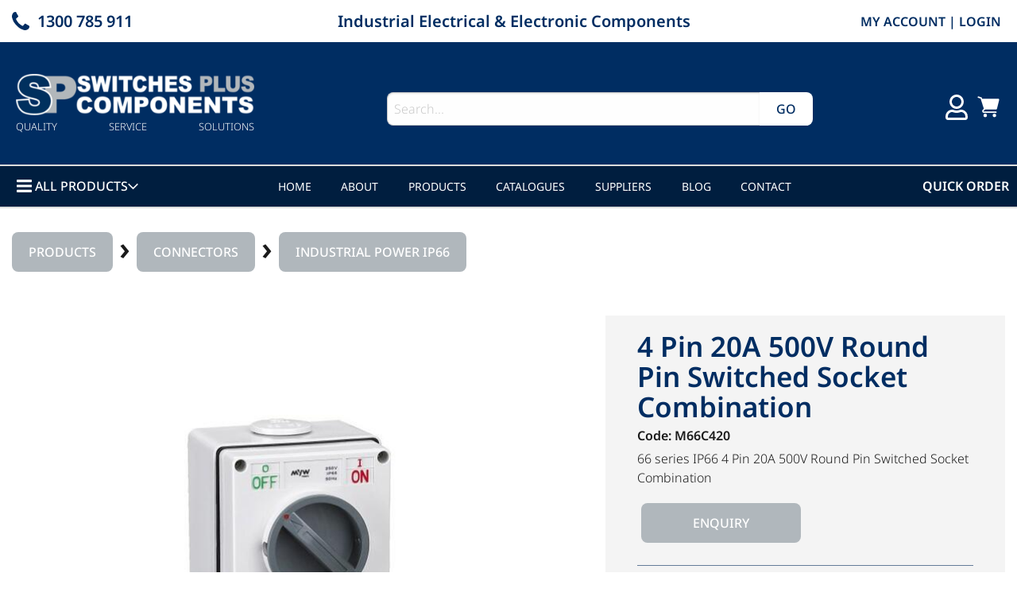

--- FILE ---
content_type: text/html; charset=UTF-8
request_url: https://switchesplus.com.au/4-Pin-20A-500V-Round-Pin-Switched-Socket-Combination~1034
body_size: 19919
content:
<!DOCTYPE html><html lang="en-AU"><head><link rel="stylesheet" type="text/css" href="/~sass/0/1696564352/site.css" /><style>@font-face {font-family: 'Arapey';font-style: normal;font-display:swap;font-weight: 400;src: url(https://fonts.gstatic.com/s/arapey/v17/-W__XJn-UDDA2RCKYNod.woff2) format('woff2');}@font-face {font-family: 'Noto Sans';font-style: normal;font-display:swap;font-weight: 300;font-stretch: normal;src: url(https://fonts.gstatic.com/s/notosans/v42/o-0mIpQlx3QUlC5A4PNB6Ryti20_6n1iPHjcz6L1SoM-jCpoiyCjA-9a6VI.woff2) format('woff2');}@font-face {font-family: 'Noto Sans';font-style: normal;font-display:swap;font-weight: 400;font-stretch: normal;src: url(https://fonts.gstatic.com/s/notosans/v42/o-0mIpQlx3QUlC5A4PNB6Ryti20_6n1iPHjcz6L1SoM-jCpoiyD9A-9a6VI.woff2) format('woff2');}@font-face {font-family: 'Noto Sans';font-style: normal;font-display:swap;font-weight: 500;font-stretch: normal;src: url(https://fonts.gstatic.com/s/notosans/v42/o-0mIpQlx3QUlC5A4PNB6Ryti20_6n1iPHjcz6L1SoM-jCpoiyDPA-9a6VI.woff2) format('woff2');}@font-face {font-family: 'Noto Sans';font-style: normal;font-display:swap;font-weight: 600;font-stretch: normal;src: url(https://fonts.gstatic.com/s/notosans/v42/o-0mIpQlx3QUlC5A4PNB6Ryti20_6n1iPHjcz6L1SoM-jCpoiyAjBO9a6VI.woff2) format('woff2');}</style><script type="text/javascript">/*<![CDATA[*/
  (window.ME={}).PL="jsmod|sass|cssreset|foundation6|ckeditor4|frescojs|icon|slick|pagestatistics|event|moddpdf|ssdform|mebuild2|media|schedule|buildcuststyle|buildpage|mandrill|sassyink2|buildemail|decor|googleanalytics|siteconfig|sitemap|redir|googlerecaptcha|livecheck|googlemaps3|mebuild|ink|txemail|buildaction|form2|hitstat|buildpopup|googlefonts|sassbase|fileattach|news|graphql|userprofile|userutil|seoboost|stockman|importdata|import|admin14|sitedates|shipcalc|prodorderscanner|paybase|payment|booking|folio|people|mebasecms|checkout2|prodorder|buildcat|searchsolr|payomnipay|custswitchesplus|prodfeed|exhibition|buildwork|prodsize|course|funnels|prodflex|netsuite|prodbundle|promocode|buildprodgroup|prodoptions|buildsidebar|prodsimple|paystripe|paypaypal|ticket|standardorderpdf|buildaudio".split("|");
/*]]>*/</script><meta charset="utf-8">
    <meta name="viewport" content="width=device-width, initial-scale=1.0" />
    <meta name="poweredby" content="U do Sites" />
    <script type="module" src="/_s/assets/site-eJhowsI6.js"></script><link rel="modulepreload" href="/_s/assets/LazyLoading-e6LTZ3Ab.js"><link rel="modulepreload" href="/_s/assets/preload-helper-Ds2sQCwM.js"><link rel="modulepreload" href="/_s/assets/registerPlugin-B0P4ovr5.js"><link rel="modulepreload" href="/_s/assets/globalShortcutKeys-DRP7RbWZ.js">
    <meta name="author" content="Switches Plus Components Pty Ltd" />
    <meta name="robots" content="all, index, follow" />
    <title>4 Pin 20A 500V Round Pin Switched Socket Combination</title>
    <link rel="canonical" href="https://switchesplus.com.au/4-Pin-20A-500V-Round-Pin-Switched-Socket-Combination~1034">
    <meta name="description" content="66 series IP66 4 Pin 20A 500V Round Pin Switched Socket Combination" />
    <meta name="keywords" content="Clipsal  66 series  myw  industrial plugs  power connector" />
    <meta property="og:url" content="https://switchesplus.com.au/4-Pin-20A-500V-Round-Pin-Switched-Socket-Combination~1034" />
    <meta property="og:type" content="website" />
    <meta property="og:title" content="4 Pin 20A 500V Round Pin Switched Socket Combination" />
    <meta property="og:description" content="66 series IP66 4 Pin 20A 500V Round Pin Switched Socket Combination" />
    <meta property="og:image" content="https://switchesplus.com.au/img/4221/1033" />
    <meta property="og:image:type" content="image/jpeg" />
    <meta property="og:image:width" content="966" />
    <meta property="og:image:height" content="714" />
    <meta property="og:image:alt" content="" />
    <meta name="twitter:card" content="summary_large_image" />
    <meta name="twitter:title" content="4 Pin 20A 500V Round Pin Switched Socket Combination" />
    <meta name="twitter:description" content="66 series IP66 4 Pin 20A 500V Round Pin Switched Socket Combination" />
    <meta property="twitter:image" content="https://switchesplus.com.au/img/4221/1033" />
    <meta property="twitter:image:alt" content="" />
    <style>:root {--clr-399: #001e3f;--clr-397: #e52e06;--clr-391: #ffffff99;--clr-396: #009cde;--clr-395: #999999;--clr-390: #b0b7bc;--clr-389: #002d62;--clr-394: #647c99;--clr-393: #e8e8e8;--clr-398: #f2f2f2;--clr-392: #f4f4f4;--clr-388: #1b1b1b;--clr-400: #0000004c;}</style><style>
  .shopping-cart {
    font-size: 28px;
    color: #b0b7bc;
  }
  .shopping-cart-wrap div.cart-panel {
    background: #ea740f;
    color: #fff;
    border-radius: 50px;
    font-size: 0.7em;
    line-height: 1em;
    position: absolute;
    white-space: nowrap;
    margin-top: -2px;
    height: 20px;
    width: 20px;
    margin-left: 20px;
  }
  .addToCart input[type="text"] {
    margin-bottom: 0;
    height: 3.4em;
  }

  .me-CartMessage .callout.primary {
    margin: 1em 0;
    padding: 0.75em;
    border-color: #002d62;
    background-color: #002d62;
    color: #fff;
    font-weight: bold;
  }
  .me-CartMessage .callout.primary.error {
    border-color:var(--clr-397);
    background-color:var(--clr-397);
  }
</style>
<style>
  .g-recaptcha {
    transform: scale(0.77);
    -webkit-transform: scale(0.77);
    transform-origin: 0 0;
    -webkit-transform-origin: 0 0;
  }
  table td:first-child {
    width: 100px;
  }
  .layer-overlay {
    justify-content: center;
  }
  .layer-overlay > .row {
    flex-grow: 0;
  }
  .me-Quote .fa {
    font-size: 32px;
  }
  .me-Quote .quote-body {
    padding: 0 40px;
  }

  .MES15 input,
  .MES49 input,
  .MES15 select,
  .MES49 select,
  .MES15 input {
    height: 3.6em;
  }
  .MES49 input {
    height: 2.6em;
  }

  .MES15 input[type="radio"] {
    height: 1em;
  }
  .MES49 input[type="radio"] {
    height: 1em;
  }
  .me-ProdFormQty input {
    border-radius: 8px;
    height: 42px;
  }
  .me-block [type="text"]:focus,
  .me-block [type="password"]:focus,
  .me-block [type="date"]:focus,
  .me-block [type="datetime"]:focus,
  .me-block [type="datetime-local"]:focus,
  .me-block [type="month"]:focus,
  .me-block [type="week"]:focus,
  .me-block [type="email"]:focus,
  .me-block [type="number"]:focus,
  .me-block [type="search"]:focus,
  .me-block [type="tel"]:focus,
  .me-block [type="time"]:focus,
  .me-block [type="url"]:focus,
  .me-block [type="color"]:focus,
  .me-block textarea:focus {
    border: 1px solid #647c99;
    background-color: #fefefe;
    outline: 0px solid #fff;
    box-shadow: none;
    transition:
      box-shadow 0.5s,
      border-color 0.25s ease-in-out;
  }
  .solr-search-input input[type="text"] {
    border-radius: 8px 0 0 8px;
    border-right: none;
  }
  .autocomplete > input {
    display: block;
    box-sizing: border-box;
    width: 100%;
    height: 2.4375rem;
    padding: 0.5rem;
    border: 1px solid #cacaca;
    margin: 0 0 1rem;
    font-family: inherit;
    font-size: 1rem;
    color: #0a0a0a;
    background-color: #fefefe;
    background-image: none;
    box-shadow: inset 0 1px 2px rgba(10, 10, 10, 0.1);
    border-radius: 0;
    transition:
      box-shadow 0.5s,
      border-color 0.25s ease-in-out;
    -webkit-appearance: none;
  }
  .ui-widget.ui-widget-content {
    z-index: 100000;
  }
  .no-input-margin input {
    margin: 0;
  }
  .breadcrumb .button {
    margin: 0 0 5px 0;
  }
  .breadcrumb.mobile i.fa {
    color: #ccc;
  }
.bc-icon {
    padding: 0 8px;
    font-size: 2.5em;
    font-weight: bold;
    line-height: 0.5em;
    vertical-align: -0.1em;
}
</style>
<style>
  .element {
    display: none;
  }
  .slick-initialized .element {
    display: block;
  }

  .slick-current .element {
    animation: fadeIn 1s ease-out;
  }
  .slick-current .element h2 {
    animation: fadeIn 1s ease-out;
  }
  .slick-current .element h4 {
    animation: fadeIn2 1.5s ease-out;
  }
  .slick-current .element .me-Button {
    animation: fadeIn3 2s ease-out;
  }
  @keyframes fadeIn {
    from {
      opacity: 0;
      transform: translate(-300px, 0px);
    }
    100% {
      opacity: 1;
      transform: translate(0, 0px);
    }
  }
  @keyframes fadeIn2 {
    from,
    33% {
      opacity: 0;
      transform: translate(-300px, 0px);
    }
    to {
      opacity: 1;
      transform: translate(0, 0px);
    }
  }
  @keyframes fadeIn3 {
    from,
    50% {
      opacity: 0;
      transform: translate(-300px, 0px);
    }
    to {
      opacity: 1;
      transform: translate(0, 0px);
    }
  }

  .elementcart {
    animation: myAnim 2s ease 0s 50 normal forwards;
  }

  @keyframes myAnim {
    0%,
    50%,
    100% {
      opacity: 1;
    }

    25%,
    75% {
      opacity: 0.5;
    }
  }
</style>
<!-- Google tag (gtag.js) -->
<script
  async
  src="https://www.googletagmanager.com/gtag/js?id=G-KP08G2CF98"
></script>
<script>
  window.dataLayer = window.dataLayer || [];
  function gtag() {
    dataLayer.push(arguments);
  }
  gtag("js", new Date());

  gtag("config", "G-KP08G2CF98");
  gtag("config", "AW-982896497");
</script>
<!-- Google Tag Manager -->
<script>(function(w,d,s,l,i){w[l]=w[l]||[];w[l].push({'gtm.start':
new Date().getTime(),event:'gtm.js'});var f=d.getElementsByTagName(s)[0],
j=d.createElement(s),dl=l!='dataLayer'?'&l='+l:'';j.async=true;j.src=
'https://www.googletagmanager.com/gtm.js?id='+i+dl;f.parentNode.insertBefore(j,f);
})(window,document,'script','dataLayer','GTM-NXJTSFHB');</script>
<!-- End Google Tag Manager -->
    <script type="application/ld+json">{"@context":"http:\/\/schema.org","@graph":[{"@type":"WebPage","@id":"https:\/\/switchesplus.com.au\/4-Pin-20A-500V-Round-Pin-Switched-Socket-Combination~1034","name":"4 Pin 20A 500V Round Pin Switched Socket Combination","description":"66 series IP66 4 Pin 20A 500V Round Pin Switched Socket Combination","mainEntity":[]},{"@type":"LocalBusiness","address":{"@type":"PostalAddress","addressLocality":"Braeside","addressRegion":"Victoria","postalCode":"3195","streetAddress":"242 Governor Road, Braeside, Victoria, 3195","addressCountry":"AU"},"description":"","name":"Switches Plus Components Pty Ltd","telephone":"1300 785 911","image":""}]}</script><style data-dynamic>.BElLYurRcDVZ > .row > .column{padding:10px 0px}.BCFazBMtAmwX{align-items:center;display:grid;grid-gap:5px}.UbAOgeaaeqV{grid-template-columns:195px 1fr}.aCGKAGKLkRT{grid-template-columns:1fr auto auto}.BkkJpQpzGCPA{text-align:right}.OJoozKMtqOF > .row > .column{padding:10px}.KjROZLQZcGh{align-items:center;display:grid;grid-gap:10px}.BHCiaGDAHovI{grid-template-columns:300px 1fr auto auto}.aSUEcmnkDVjU{margin-left:auto;margin-right:auto}.TlNkQygRrxQ{display:block;position:relative}.TlNkQygRrxQ img{height:100%;left:0;position:absolute;top:0;width:100%}.aQpuzYqRdQjc { max-width: 777px }.BKqSvbdPsDeL{align-items:start;display:grid;grid-gap:15px}.BeNovfKZwkFh{grid-template-columns:auto auto auto}.akQchtSXIjLS{text-align:center}.BCcuMaEWROtj{grid-template-columns:240px 1fr auto auto}.PFdubXtQTer { max-width: 777px }.kKbuiglscxE > .row > .column{padding:0px 10px 0px 0px}.rrJkJaFkZUq{grid-template-columns:auto 1fr auto}.aSATWdDZZmEQ > .row > .column{padding:0px 0px}.awvdvgaUwUbh{align-items:start;display:grid;grid-gap:0px}.angZZnzqFLsB{grid-template-columns:15% 1fr 15%}.me-Menu.sVWrxTanQFc nav{display:flex;flex-direction:row;flex-wrap:wrap;justify-content:space-between}.me-Menu.sVWrxTanQFc nav .menu-item{flex:0 0 auto;position:relative}.me-Menu.sVWrxTanQFc nav .menu-item:hover > .pointer-wrap,.me-Menu.sVWrxTanQFc nav .menu-item:hover > .sub-menu{display:block;position:absolute;text-align:center}.me-Menu.sVWrxTanQFc nav .menu-item:hover > .pointer-wrap,.me-Menu.sVWrxTanQFc nav .menu-item:hover > .sub-menu{left:50%;transform:translateX(-50%)}.me-Menu.sVWrxTanQFc nav .menu-item:hover > .pointer-wrap,.me-Menu.sVWrxTanQFc nav .menu-item:hover > .sub-menu{border-top:10px solid transparent}.me-Menu.sVWrxTanQFc nav .menu-item:hover > .pointer-wrap > .pointer,.me-Menu.sVWrxTanQFc nav .menu-item:hover > .sub-menu > .pointer{border-bottom:10px solid rgba(0,0,0,0.5);border-left:10px solid transparent;border-right:10px solid transparent;height:0;position:absolute;top:-10px;transform:translate(-50%);width:0}.me-Menu.sVWrxTanQFc nav .menu-item:hover > .sub-menu > .menu-item{background-color:rgba(0,0,0, 0.5)}.me-Menu.sVWrxTanQFc nav .menu-item > .pointer-wrap,.me-Menu.sVWrxTanQFc nav .menu-item > .sub-menu{display:none;min-width:300px;z-index:10}.me-Menu.sVWrxTanQFc nav .menu-item > .pointer-wrap .menu-item > .pointer-wrap,.me-Menu.sVWrxTanQFc nav .menu-item > .sub-menu .menu-item > .sub-menu{left:0;top:0;transform:translateX(100%)}.me-Menu.sVWrxTanQFc nav .menu-item > .pointer-wrap .menu-item > .pointer-wrap .pointer,.me-Menu.sVWrxTanQFc nav .menu-item > .sub-menu .menu-item > .sub-menu .pointer{border:0}.me-Menu.sVWrxTanQFc nav a{display:block;padding:5px}.aeXnRNWEpoUi{position:relative}.aeXnRNWEpoUi.open > .toggle-panel__inner{display:flex;flex-direction:column}.aeXnRNWEpoUi > .toggle-panel__inner{display:none}.PmbyWlraVRX > .row > .column{padding:15px}.agTyCsdVstdy > .row > .column{padding:10px}.BCFBedRtMvxc{align-items:center;display:grid;grid-gap:20px}.BAbyWcrScKPI{grid-template-columns:50px 1fr}.aTyzhlYHHBLM > .row > .column{padding:10px 15px}.aIEtlcEsIivR{display:block;position:relative}.aIEtlcEsIivR img{height:100%;left:0;object-fit:contain;object-position:center center;position:absolute;top:0;width:100%}.BdCDuHdITvbr { padding-top: 50% }.gNVAVCMNQua > .row > .column{padding:0px 20px}.aNeCWBRWExQK > .row > .column{padding:0px 5px}.rOCdFyplbIw > .row > .column{padding:5px}.BELheWVeGBzN > .row > .column{padding:30px 0px}.SotrplqYhZb > .row > .column{padding:0px 0px}.me-Menu.XzBIfneveJZ nav{display:flex;flex-direction:column;flex-wrap:wrap;text-align:left}.me-Menu.XzBIfneveJZ nav .menu-item{flex:0 0 auto;position:relative;width:100%}.me-Menu.XzBIfneveJZ nav .menu-item:hover > .pointer-wrap,.me-Menu.XzBIfneveJZ nav .menu-item:hover > .sub-menu{display:block;position:absolute;text-align:center}.me-Menu.XzBIfneveJZ nav .menu-item:hover > .pointer-wrap,.me-Menu.XzBIfneveJZ nav .menu-item:hover > .sub-menu{left:100%;top:50%;transform:translate(-50%)}.me-Menu.XzBIfneveJZ nav .menu-item:hover > .sub-menu > .menu-item{background-color:rgba(0,0,0, 0.5)}.me-Menu.XzBIfneveJZ nav .menu-item:last-child{border:0 !important}.me-Menu.XzBIfneveJZ nav .menu-item > .pointer-wrap,.me-Menu.XzBIfneveJZ nav .menu-item > .sub-menu{display:none;min-width:300px;z-index:10}.me-Menu.XzBIfneveJZ nav a{display:block;padding:5px}.gcqrFELrQPj > .row > .column{padding:0px 15px}.LCkEaOwmXtO > .row > .column{padding:12px 0px 0px}.MES49 button[type='submit'], input[type='submit']{background-color:var(--clr-394);border-color:0;border-radius:8px;border-style:solid;border-width:1px;color:#ffffff}.MES49 button[type='submit'], input[type='submit']:hover{background-color:var(--clr-394)}.MES49 input:not([type='submit']),.MES49 select,.MES49 textarea{background-color:#ffffff;border-color:#ffffff;border-radius:8px;border-style:solid;border-width:1px;color:var(--clr-389)}.MES49 input:not([type='submit'])::placeholder,.MES49 select::placeholder,.MES49 textarea::placeholder{color:var(--clr-390)}.MES49 input:not([type='submit']):hover,.MES49 select:hover,.MES49 textarea:hover{background-color:#ffffff}.acovWAYvPWuG{margin-left:0;margin-right:auto}.YMcTzHhBLGt { max-width: 202px }.bWmEHhXBfLb{grid-template-columns:auto auto auto auto auto 1fr}.aYqViLYdMoGJ svg{font-size:150%}.apekaXLbKfjD > .row > .column{padding:10px}.LyMhkmVVilU{text-align:center}@media screen and ( min-width: 40em ){.OJoozKMtqOF > .row > .column{padding:25px 15px}.aSATWdDZZmEQ > .row > .column{padding:0px}.BdCDuHdITvbr { padding-top: 100% }.MES49 button[type='submit'], input[type='submit']{background-color:var(--clr-394);border-color:0;border-radius:8px;border-style:solid;border-width:1px;color:#ffffff}.MES49 button[type='submit'], input[type='submit']:hover{background-color:var(--clr-394)}.MES49 input:not([type='submit']),.MES49 select,.MES49 textarea{background-color:#ffffff;border-color:#ffffff;border-radius:8px;border-style:solid;border-width:1px;color:var(--clr-389)}.MES49 input:not([type='submit'])::placeholder,.MES49 select::placeholder,.MES49 textarea::placeholder{color:var(--clr-390)}.MES49 input:not([type='submit']):hover,.MES49 select:hover,.MES49 textarea:hover{background-color:#ffffff}.aYqViLYdMoGJ svg{font-size:100%}.apekaXLbKfjD > .row > .column{padding:10px 15px}}@media screen and ( min-width: 75em ){.OJoozKMtqOF > .row > .column{padding:20px}.aSUEcmnkDVjU{margin-left:0;margin-right:auto}.kKbuiglscxE > .row > .column{padding:0px 10px}.gNVAVCMNQua > .row > .column{padding:0px 40px 30px}.SotrplqYhZb > .row > .column{padding:0px 10px}.gcqrFELrQPj > .row > .column{padding:0px 30px}.MES49 button[type='submit'], input[type='submit']{background-color:var(--clr-394);border-color:0;border-radius:8px;border-style:solid;border-width:1px;color:#ffffff}.MES49 button[type='submit'], input[type='submit']:hover{background-color:var(--clr-394)}.MES49 input:not([type='submit']),.MES49 select,.MES49 textarea{background-color:#ffffff;border-color:#ffffff;border-radius:8px;border-style:solid;border-width:1px;color:var(--clr-389)}.MES49 input:not([type='submit'])::placeholder,.MES49 select::placeholder,.MES49 textarea::placeholder{color:var(--clr-390)}.MES49 input:not([type='submit']):hover,.MES49 select:hover,.MES49 textarea:hover{background-color:#ffffff}.aYqViLYdMoGJ svg{font-size:200%}.apekaXLbKfjD > .row > .column{padding:20px}.LyMhkmVVilU{text-align:right}}</style>
    <script type="text/javascript">(window.ME||(window.ME={Event:[]}),window.ME.Event||(window.ME.Event=[])).push({"act":"view_prodsimple","name":"4 Pin 20A 500V Round Pin Switched Socket Combination"})</script>
    <script>window.dataLayer && dataLayer.push({ecommerce:null}) && window.dataLayer.push({"event":"view_item","ecommerce":{"currency":"AUD","value":76.23,"items":[{"item_id":"M66C420","item_name":"4 Pin 20A 500V Round Pin Switched Socket Combination","price":76.23,"item_uuid":"d5c023fa-4b99-49e5-81e8-a136408d4235"}]}});</script>
    <script type="text/javascript">var _paq=window._paq||(window._paq=[]);var u='//matomo.udo.net.au/',d=document,g=d.createElement('script'),s=d.getElementsByTagName('script')[0];(function(){_paq.push(['setCustomUrl',"https:\/\/switchesplus.com.au\/1034" + window.location.search +window.location.hash],['setTrackerUrl',u+'matomo.php'],['setSiteId', '200'],['enableHeartBeatTimer', 7, 18],['trackPageView'],['enableLinkTracking']);g.type='text/javascript';g.async=true;g.src=u+'matomo.js';s.parentNode.insertBefore(g,s);})();</script>
<script type="text/javascript">/*<![CDATA[*/
  "use strict";window.mImport=function(n,t){const l=new Map,a=new Set;return function(r,e=[],o=[]){return l.has(r)?t.resolve(l.get(r)):(e=e.map(e=>{var r;return n.head.querySelector(`link[href="${e}"][rel="modulepreload"]`)?null:((r=n.createElement("link")).rel="modulepreload",r.href=e,n.head.appendChild(r),r)}).filter(Boolean),e=o.map(l=>a.has(l)?t.resolve():new t((e,r)=>{var o=n.createElement("link");o.rel="stylesheet",o.href=l,o.onload=()=>{a.add(l),e()},o.onerror=()=>{var e=new Error("CSS load error: "+l);console.error(e),r(e)},n.head.appendChild(o)})),o=import(r),t.all([...e,o]).then(e=>{e=e[e.length-1];return l.set(r,e),e}).catch(e=>{throw console.error("[mImport] Failed to load deps for "+r,e),l.delete(r),e}))}}(document,Promise);
/*]]>*/</script></head><body class="screen M66C420 prodsimple"><div id="top"></div><!-- Google Tag Manager (noscript) -->
<noscript><iframe src="https://www.googletagmanager.com/ns.html?id=GTM-NXJTSFHB"
height="0" width="0" style="display:none;visibility:hidden"></iframe></noscript>
<!-- End Google Tag Manager (noscript) --><!-- Clearing View  --><div class="me-owrap me-doc"><div class="me-doc-body"><section data-layout="_none" class="me-iwrap me-ContentArea" id="U8G_D31uCW4GcyfnpOvEqCgMTAwMDAwMDEwMTA"><div data-pad="2" class="me-block me-StickyPanel MES31" id="UaGdpIFF6Qg-FXmn6qrv51QMTAwMDAwMDEwMTA" data-type="head" data-mod="MEBuild2.StickyPanel" data-opt="{&quot;id&quot;:&quot;UaGdpIFF6Qg-FXmn6qrv51QMTAwMDAwMDEwMTA&quot;,&quot;mode&quot;:&quot;head&quot;,&quot;sticky&quot;:{&quot;s&quot;:0,&quot;m&quot;:0,&quot;l&quot;:0},&quot;scrollUp&quot;:31,&quot;scrollDown&quot;:0}"><div class="underlay"></div><div class="overlay"></div><div class="row collapse content-align-middle"><div class="column me-iwrap small-12 medium-order-1"><div class="overlay"></div><div class="underlay"></div><div data-pad="2" class="me-block me-PanelCol BElLYurRcDVZ MES37" id="UMNmSN0f2Q5-dvixarbxK7QMTAwMDAwMDEwMTA" data-mod="MEBuild2.ParallaxScroll" data-opt="{}"><div class="underlay"></div><div class="overlay"></div><div class="row me-max-width content-align-middle"><div class="column me-iwrap small-12 medium-order-1"><div class="overlay"></div><div class="underlay"></div><div data-pad="2" class="me-block me-PanelCol me-max-width" id="URrUPGog2Snibir1wiBRi0wMTAwMDAwMDEwMTA" data-mod="MEBuild2.ParallaxScroll" data-opt="{}"><div class="underlay"></div><div class="overlay"></div><div class="row me-max-width"><div class="column me-iwrap small-12 medium-order-1"><div class="overlay"></div><div class="underlay"></div><div data-pad="2" class="me-block me-FlexGrid BCFazBMtAmwX UbAOgeaaeqV" id="UNlyG4oSzSoi_1ViIBlIyZwMTAwMDAwMDEwMTA"><div><div data-pad="2" class="me-block me-PanelCol me-max-width MES37" id="UF9j_WWjsRpq32GjZ8N60QwMTAwMDAwMDEwMTA" data-mod="MEBuild2.ParallaxScroll" data-opt="{}"><div class="underlay"></div><div class="overlay"></div><div class="row me-max-width collapse"><div class="column me-iwrap small-12 medium-order-1"><div class="overlay"></div><div class="underlay"></div><div data-pad="2" class="me-block me-SiteInfo" id="UpImrP23bSPWC-kdari0ZvQMTAwMDAwMDEwMTA"><div class="MEC37 text-left"><div data-align="h"><div style=""><i class="fa"><svg xmlns="http://www.w3.org/2000/svg" xmlns:xlink="http://www.w3.org/1999/xlink" width="1em" height="1em" preserveAspectRatio="xMidYMid meet" viewBox="0 0 1408 1408" style="vertical-align: -0.125em;"><path fill="currentColor" d="M1408 1112q0 27-10 70.5t-21 68.5q-21 50-122 106q-94 51-186 51q-27 0-53-3.5t-57.5-12.5t-47-14.5T856 1357t-49-18q-98-35-175-83q-127-79-264-216T152 776q-48-77-83-175q-3-9-18-49t-20.5-55.5t-14.5-47T3.5 392T0 339q0-92 51-186Q107 52 157 31q25-11 68.5-21T296 0q14 0 21 3q18 6 53 76q11 19 30 54t35 63.5t31 53.5q3 4 17.5 25t21.5 35.5t7 28.5q0 20-28.5 50t-62 55t-62 53t-28.5 46q0 9 5 22.5t8.5 20.5t14 24t11.5 19q76 137 174 235t235 174q2 1 19 11.5t24 14t20.5 8.5t22.5 5q18 0 46-28.5t53-62t55-62t50-28.5q14 0 28.5 7t35.5 21.5t25 17.5q25 15 53.5 31t63.5 35t54 30q70 35 76 53q3 7 3 21"/></svg></i></div><H5 class="MEC37"><a href="tel:1300 785 911" onclick="ME.Event.push({&quot;act&quot;:&quot;phone&quot;,&quot;name&quot;:&quot;1300 785 911&quot;,&quot;cat&quot;:&quot;contact&quot;});" class="MEC37">1300 785 911</a></H5></div></div><style type="text/css">#UpImrP23bSPWC-kdari0ZvQMTAwMDAwMDEwMTA > div > div > div { font-size: 140%; display:flex; margin-right: 10px;}
#UpImrP23bSPWC-kdari0ZvQMTAwMDAwMDEwMTA > div > div > div { margin-right: 10px;}

</style></div></div></div></div></div><div><div data-pad="2" class="me-block me-FlexGrid BCFazBMtAmwX aCGKAGKLkRT" id="U2JumrfWjRRq2AXc9aMqXvQMTAwMDAwMDEwMTA"><div><div data-pad="2" class="me-block me-HtmlText show-for-small-only" id="UF99R7jlsSI6EFP-TU3c-0AMTAwMDAwMDEwMTA"><div><a href="https://switchesplus.com.au/Search-Popoup~4093?__S=1034,4093#%7B%22id%22:4093,%22s%22:%5B320,480%5D,%22m%22:%5B500,500%5D,%22l%22:%5B600,600%5D,%22fs%22:1%7D=popup" target="" class="MEC37"><svg data-icon="fa/search" viewbox="0 0 1664 1664" height="1em" width="1em" preserveaspectratio="xMidYMid meet" style="font-size:1.5em;; fill: currentColor; margin-bottom: 0.125em; vertical-align:middle" xmlns="http://www.w3.org/2000/svg"><use href="/~icon/symbol/fa/search.svg#search"></use></svg></a></div></div><div data-pad="2" class="me-block me-Heading show-for-medium" id="Uj5taxnTkSZyIbIlhBNdB4wMTAwMDAwMDEwMTA"><H5 class="MEC37 text-center">Industrial Electrical &amp; Electronic Components</H5></div></div><div><div data-pad="2" class="me-block me-HtmlText hide-for-large" id="UBRbBmHk5SAiiAMh2WKUPVwMTAwMDAwMDEwMTA"><div class="BkkJpQpzGCPA"><a href="https://switchesplus.com.au/account/" target="" class="MEC37"><span style="color: var(--clr-389)"><svg data-icon="fa-regular/user" viewbox="0 0 448 512" height="1em" width="0.88em" preserveaspectratio="xMidYMid meet" style="font-size:1.5em;; fill: currentColor; margin-bottom: 0.125em; vertical-align:middle" xmlns="http://www.w3.org/2000/svg"><use href="/~icon/symbol/fa-regular/user.svg#user"></use></svg></span></a></div></div><div data-pad="2" class="me-block me-HtmlText show-for-large" id="Uo_JC_Z3zTMqdzr_RciYA2AMTAwMDAwMDEwMTA"><div class="BkkJpQpzGCPA"><a href="https://switchesplus.com.au/account/" target="" class="MEC37"><strong>MY ACCOUNT</strong></a><strong> | </strong><a href="https://switchesplus.com.au/account/" target="" class="MEC37"><strong>LOGIN</strong></a></div></div></div><div><div data-pad="2" class="me-block me-HtmlText hide-for-large" id="Uas34V4SrSFGr9hRrgA3wrgMTAwMDAwMDEwMTA"><div class="BkkJpQpzGCPA"><a href="https://switchesplus.com.au/Cart~72" target="" class="MEC37"><span style="color: var(--clr-389)"><svg data-icon="clarity/shopping-cart-solid" viewbox="0 0 36 36" height="1em" width="1em" preserveaspectratio="xMidYMid meet" style="font-size:2em;; fill: currentColor; margin-bottom: 0.125em; vertical-align:middle" xmlns="http://www.w3.org/2000/svg"><use href="/~icon/symbol/clarity/shopping-cart-solid.svg#shopping-cart-solid"></use></svg></span></a></div></div></div></div></div></div></div></div></div><div data-pad="2" class="me-block me-MultiCol hide" id="UjUUaX5dXRYOSoGh_xek0ZQMTAwMDAwMDEwMTA"></div></div></div></div><div data-pad="2" class="me-block me-PanelCol OJoozKMtqOF MES5" id="UDX059LgDTmaNjLHmt5Mi5gMTAwMDAwMDEwMTA" data-mod="MEBuild2.ParallaxScroll" data-opt="{}"><div class="underlay"></div><div class="overlay"></div><div class="row me-max-width content-align-middle"><div class="column me-iwrap small-12 medium-order-1"><div class="overlay"></div><div class="underlay"></div><div data-pad="0" class="me-block me-FlexGrid show-for-large KjROZLQZcGh BHCiaGDAHovI" id="U0DW6Pf25R6SrJvbY993mUgMTAwMDAwMDEwMTA"><div><div data-pad="2" class="me-block me-Image aQpuzYqRdQjc aSUEcmnkDVjU TlNkQygRrxQ" id="UMnUUHyREQ-W9OTiyHpepAQMTAwMDAwMDEwMTA"><a href="https://switchesplus.com.au/" target=""><div style="padding-top: 17.24581% ;" class="me-Image__aspect"></div><img alt="Logo image" src="https://switchesplus.com.au/image/90u-OeK2kynNBfcA/Logo-image.webp" srcset="https://switchesplus.com.au/image/rbGWbfYMlCnNBfcBzKA/Logo-image.webp 160w, https://switchesplus.com.au/image/e6Y9lbT4lCnNBfcBzPA/Logo-image.webp 240w, https://switchesplus.com.au/image/fJMG27ajlCnNBfcBzQFo/Logo-image.webp 360w, https://switchesplus.com.au/image/JuH8bM1wlCnNBfcBzQHg/Logo-image.webp 480w, https://switchesplus.com.au/image/tETiH9xQlCnNBfcBzQMJ/Logo-image.webp 777w" sizes="(max-width: 640px) 300px, (max-width: 1200px) 300px, (min-width: 1450px) 300px, 300px" data-title="Logo image" /></a></div><div data-pad="2" class="me-block me-PanelCol me-max-width MES14" id="U0FNABGAoRAa1ZvQKtrWmvwMTAwMDAwMDEwMTA" data-mod="MEBuild2.ParallaxScroll" data-opt="{}"><div class="underlay"></div><div class="overlay"></div><div class="row me-max-width collapse"><div class="column me-iwrap small-12 medium-order-1"><div class="overlay"></div><div class="underlay"></div><div data-pad="2" class="me-block me-FlexGrid BKqSvbdPsDeL BeNovfKZwkFh" id="UUKNFWzJNRFmGoWn9iZZo6wMTAwMDAwMDEwMTA"><div><div data-pad="1" class="me-block me-HtmlText" id="UdAh6SS15T26JBTlqS04J-wMTAwMDAwMDEwMTA"><p class="MEC14">QUALITY</p></div></div><div><div data-pad="1" class="me-block me-HtmlText" id="UTaAYkZR_RMSM_xnLtnUN-QMTAwMDAwMDEwMTA"><p class="MEC14 akQchtSXIjLS">SERVICE</p></div></div><div><div data-pad="1" class="me-block me-HtmlText" id="Ub8cRUmw0TcOZ2eXY0fOXoQMTAwMDAwMDEwMTA"><p class="MEC14 BkkJpQpzGCPA">SOLUTIONS</p></div></div></div></div></div></div></div><div><div data-pad="2" class="me-block me-PanelCol show-for-medium me-max-width" id="U0Db9H__yQKyGuaresaB3EQMTAwMDAwMDEwMTA" data-mod="MEBuild2.ParallaxScroll" data-opt="{}"><div class="underlay"></div><div class="overlay"></div><div class="row me-max-width content-align-middle"><div class="column me-iwrap small-12 large-2 medium-order-1"><div class="overlay"></div><div class="underlay"></div></div><div class="column me-iwrap small-12 large-8 medium-order-2"><div class="overlay"></div><div class="underlay"></div><div data-pad="2" class="me-block me-SolrSearchInput show-for-medium" id="UllYRRPJ3S1ew-AHZWP4f3AMTAwMDAwMDEwMTA" data-mod="SearchSolr.SolrSearchInput" data-opt="{&quot;autocomplete&quot;:true}"><form method="GET" action="https://switchesplus.com.au/Search~213"><div class="solr-search-input"><input type="text" name="q[prodgroup,prodsimple,manu,bldpage][fulltext]" required="required" placeholder="Search..." /></div><div class="solr-search-button"><button name="solr-search" value="go" class="button MES44">GO</button></div></form></div></div><div class="column me-iwrap small-12 large-2 medium-order-3"><div class="overlay"></div><div class="underlay"></div></div></div></div></div><div><div data-pad="2" class="me-block me-HtmlText show-for-large" id="UGICjUzyERnGPJMKneCWR1QMTAwMDAwMDEwMTA"><div class="BkkJpQpzGCPA"><a href="https://switchesplus.com.au/account/" target="" class="MEC5"><svg data-icon="fa-regular/user" viewbox="0 0 448 512" height="1em" width="0.88em" preserveaspectratio="xMidYMid meet" style="font-size:2em;; fill: currentColor; margin-bottom: 0.125em; vertical-align:middle" xmlns="http://www.w3.org/2000/svg"><use href="/~icon/symbol/fa-regular/user.svg#user"></use></svg></a></div></div><div data-pad="2" class="me-block me-HtmlText hide-for-large" id="U4fnhP-hcR4uJMSgAObE5OQMTAwMDAwMDEwMTA"><div class="BkkJpQpzGCPA"><a href="https://switchesplus.com.au/Responsive-Menu~634?__S=1034,634#%7B%22id%22:634,%22s%22:%5B320,480%5D,%22m%22:%5B500,500%5D,%22l%22:%5B600,600%5D,%22fs%22:1%7D=popup" target="" class="MEC5"><span style="color: rgb(255, 255, 255)"><svg data-icon="bx/menu-alt-right" viewbox="0 0 24 24" height="1em" width="1em" preserveaspectratio="xMidYMid meet" style="font-size:3em;; fill: currentColor; margin-bottom: 0.125em; vertical-align:middle" xmlns="http://www.w3.org/2000/svg"><use href="/~icon/symbol/bx/menu-alt-right.svg#menu-alt-right"></use></svg></span></a></div></div></div><div><div data-pad="2" class="me-block me-CartInfo" id="UtuDhzgraQPuviF3-MP5hKwMTAwMDAwMDEwMTA" data-mod="Checkout2.CartInfo" data-opt="{}"><div class="me-iwrap"><div data-pad="2" class="me-block me-HtmlText show-for-large" id="UEZw9LneASR2gHABtKbwYsA_0"><div class="BkkJpQpzGCPA"><a href="https://switchesplus.com.au/Cart~72" target="" class="MEC5"><svg data-icon="clarity/shopping-cart-solid" viewbox="0 0 36 36" height="1em" width="1em" preserveaspectratio="xMidYMid meet" style="font-size:2em;; fill: currentColor; margin-bottom: 0.125em; vertical-align:middle" xmlns="http://www.w3.org/2000/svg"><use href="/~icon/symbol/clarity/shopping-cart-solid.svg#shopping-cart-solid"></use></svg></a></div></div></div></div></div></div><div data-pad="0" class="me-block me-FlexGrid hide-for-large KjROZLQZcGh BCcuMaEWROtj" id="UJodgk7jyT3KHfMILTwFHPgMTAwMDAwMDEwMTA"><div><div data-pad="2" class="me-block me-Image PFdubXtQTer aSUEcmnkDVjU TlNkQygRrxQ" id="UneS6xhMAQZKZXkoh6jjbzgMTAwMDAwMDEwMTA"><a href="https://switchesplus.com.au/" target=""><div style="padding-top: 17.24581% ;" class="me-Image__aspect"></div><img alt="Logo image" src="https://switchesplus.com.au/image/90u-OeK2kynNBfcA/Logo-image.webp" srcset="https://switchesplus.com.au/image/rbGWbfYMlCnNBfcBzKA/Logo-image.webp 160w, https://switchesplus.com.au/image/e6Y9lbT4lCnNBfcBzPA/Logo-image.webp 240w, https://switchesplus.com.au/image/fJMG27ajlCnNBfcBzQFo/Logo-image.webp 360w, https://switchesplus.com.au/image/JuH8bM1wlCnNBfcBzQHg/Logo-image.webp 480w, https://switchesplus.com.au/image/tETiH9xQlCnNBfcBzQMJ/Logo-image.webp 777w" sizes="(max-width: 640px) 240px, (max-width: 1200px) 240px, (min-width: 1450px) 240px, 240px" data-title="Logo image" /></a></div><div data-pad="2" class="me-block me-PanelCol me-max-width MES14" id="Uh86DqvRdS0-IcGzck26VMQMTAwMDAwMDEwMTA" data-mod="MEBuild2.ParallaxScroll" data-opt="{}"><div class="underlay"></div><div class="overlay"></div><div class="row me-max-width collapse"><div class="column me-iwrap small-12 medium-order-1"><div class="overlay"></div><div class="underlay"></div><div data-pad="2" class="me-block me-FlexGrid BKqSvbdPsDeL BeNovfKZwkFh" id="UgoE-gDFDSXWT0pKSvXviIQMTAwMDAwMDEwMTA"><div><div data-pad="1" class="me-block me-HtmlText" id="UmUiJqqNATZuQHo0fwygYhwMTAwMDAwMDEwMTA"><p class="MEC14">QUALITY</p></div></div><div><div data-pad="1" class="me-block me-HtmlText" id="UpJ-P9pEtRaGEWk7qHWCDJwMTAwMDAwMDEwMTA"><p class="MEC14 akQchtSXIjLS">SERVICE</p></div></div><div><div data-pad="1" class="me-block me-HtmlText" id="UOV18IZ3oRKuG1H0Widy1FgMTAwMDAwMDEwMTA"><p class="MEC14 BkkJpQpzGCPA">SOLUTIONS</p></div></div></div></div></div></div></div><div><div data-pad="2" class="me-block me-PanelCol show-for-medium me-max-width" id="U6am3s3uRRkm3WLg-V57SRgMTAwMDAwMDEwMTA" data-mod="MEBuild2.ParallaxScroll" data-opt="{}"><div class="underlay"></div><div class="overlay"></div><div class="row me-max-width content-align-middle"><div class="column me-iwrap small-12 large-2 medium-order-1"><div class="overlay"></div><div class="underlay"></div></div><div class="column me-iwrap small-12 large-8 medium-order-2"><div class="overlay"></div><div class="underlay"></div><div data-pad="2" class="me-block me-SolrSearchInput show-for-medium" id="UcgtYbOpZQUSe6R_OHm31XQMTAwMDAwMDEwMTA" data-mod="SearchSolr.SolrSearchInput" data-opt="{&quot;autocomplete&quot;:true}"><form method="GET" action="https://switchesplus.com.au/Search~213"><div class="solr-search-input"><input type="text" name="q[prodgroup,prodsimple,manu,bldpage][fulltext]" required="required" placeholder="Search..." /></div><div class="solr-search-button"><button name="solr-search" value="go" class="button MES44">GO</button></div></form></div></div><div class="column me-iwrap small-12 large-2 medium-order-3"><div class="overlay"></div><div class="underlay"></div></div></div></div></div><div><div data-pad="2" class="me-block me-HtmlText show-for-large" id="Uw8V_UTi1QiSInuqgmv-5JQMTAwMDAwMDEwMTA"><div class="BkkJpQpzGCPA"><a href="https://switchesplus.com.au/account/" target="" class="MEC5"><svg data-icon="fa-regular/user" viewbox="0 0 448 512" height="1em" width="0.88em" preserveaspectratio="xMidYMid meet" style="font-size:2em;; fill: currentColor; margin-bottom: 0.125em; vertical-align:middle" xmlns="http://www.w3.org/2000/svg"><use href="/~icon/symbol/fa-regular/user.svg#user"></use></svg></a></div></div><div data-pad="2" class="me-block me-HtmlText hide-for-large" id="UU_pq731YQ6-KnRkkb2uwKgMTAwMDAwMDEwMTA"><div class="BkkJpQpzGCPA"><a href="https://switchesplus.com.au/Responsive-Menu~634?__S=1034,634#%7B%22id%22:634,%22s%22:%5B320,480%5D,%22m%22:%5B500,500%5D,%22l%22:%5B600,600%5D,%22fs%22:1%7D=popup" target="" class="MEC5"><span style="color: rgb(255, 255, 255)"><svg data-icon="bx/menu-alt-right" viewbox="0 0 24 24" height="1em" width="1em" preserveaspectratio="xMidYMid meet" style="font-size:3em;; fill: currentColor; margin-bottom: 0.125em; vertical-align:middle" xmlns="http://www.w3.org/2000/svg"><use href="/~icon/symbol/bx/menu-alt-right.svg#menu-alt-right"></use></svg></span></a></div></div></div><div><div data-pad="2" class="me-block me-HtmlText show-for-large" id="UpF6lQYssRZ6EeC_T5fwYCwMTAwMDAwMDEwMTA"><div class="BkkJpQpzGCPA"><a href="https://switchesplus.com.au/Cart~72" target="" class="MEC5"><svg data-icon="clarity/shopping-cart-solid" viewbox="0 0 36 36" height="1em" width="1em" preserveaspectratio="xMidYMid meet" style="font-size:2em;; fill: currentColor; margin-bottom: 0.125em; vertical-align:middle" xmlns="http://www.w3.org/2000/svg"><use href="/~icon/symbol/clarity/shopping-cart-solid.svg#shopping-cart-solid"></use></svg></a></div></div></div></div></div></div></div><div data-pad="2" class="me-block me-PanelCol MES31" id="UtCkixTA2QT-5ucKgBOLB1wMTAwMDAwMDEwMTA" data-mod="MEBuild2.ParallaxScroll" data-opt="{}"><div class="underlay"></div><div class="overlay"></div><div class="row collapse content-align-middle"><div class="column me-iwrap small-12 medium-order-1"><div class="overlay"></div><div class="underlay"></div><div data-pad="1" class="me-block me-PanelCol height-grow kKbuiglscxE MES51" id="UghPpRBW0TuC7eeqdUeAjxwMTAwMDAwMDEwMTA" data-mod="MEBuild2.ParallaxScroll" data-opt="{}"><div class="underlay"></div><div class="overlay"></div><div class="row me-max-width height-grow"><div class="column me-iwrap small-12 medium-order-1"><div class="overlay"></div><div class="underlay"></div><div data-pad="2" class="me-block me-FlexGrid BCFazBMtAmwX rrJkJaFkZUq" id="U5kUtYHFaRza108Uv_Nm_xQMTAwMDAwMDEwMTA"><div><div data-pad="2" class="me-block me-PanelCol height-grow me-max-width aSATWdDZZmEQ" id="UoIZ9c4L-S7aajJfd8LYtowMTAwMDAwMDEwMTA" data-mod="MEBuild2.ParallaxScroll" data-opt="{}"><div class="underlay"></div><div class="overlay"></div><div class="row me-max-width height-grow"><div class="column me-iwrap small-12 medium-order-1"><div class="overlay"></div><div class="underlay"></div><div data-pad="2" class="me-block me-Button" id="U8FR3ONbHQk6y64-tqRh97QMTAwMDAwMDEwMTA" data-align="left"><a href="#" onclick="document
  .querySelectorAll(&quot;[data-name=Menu]&quot;)
  .item(0)
  .dispatchEvent(new Event(&quot;me-toggle&quot;));
" class="button MES52"><i class="fa-fw fa"><svg xmlns="http://www.w3.org/2000/svg" xmlns:xlink="http://www.w3.org/1999/xlink" width="1.2em" height="1em" preserveAspectRatio="xMidYMid meet" viewBox="0 0 1536 1280" style="vertical-align: -0.125em;"><path fill="currentColor" d="M1536 1088v128q0 26-19 45t-45 19H64q-26 0-45-19t-19-45v-128q0-26 19-45t45-19h1408q26 0 45 19t19 45m0-512v128q0 26-19 45t-45 19H64q-26 0-45-19T0 704V576q0-26 19-45t45-19h1408q26 0 45 19t19 45m0-512v128q0 26-19 45t-45 19H64q-26 0-45-19T0 192V64q0-26 19-45T64 0h1408q26 0 45 19t19 45"/></svg></i><span>   ALL PRODUCTS</span><i class="fa-fw fa"><svg xmlns="http://www.w3.org/2000/svg" xmlns:xlink="http://www.w3.org/1999/xlink" width="0.8em" height="1em" preserveAspectRatio="xMidYMid meet" viewBox="0 0 1024 1280" style="vertical-align: -0.125em;"><path fill="currentColor" d="M1011 480q0 13-10 23L535 969q-10 10-23 10t-23-10L23 503q-10-10-10-23t10-23l50-50q10-10 23-10t23 10l393 393l393-393q10-10 23-10t23 10l50 50q10 10 10 23"/></svg></i></a><script type="text/javascript">/*<![CDATA[*/
var el = document.getElementById('U8FR3ONbHQk6y64-tqRh97QMTAwMDAwMDEwMTA').getElementsByClassName('button'); if(el.length) el.item(0).addEventListener('click', function(e) { ME.Event.push({"act":"click","name":"   ALL PRODUCTS","cat":"button"});})
/*]]>*/</script></div></div></div></div></div><div><div data-pad="2" class="me-block me-FlexGrid show-for-large awvdvgaUwUbh angZZnzqFLsB" id="Uzq75pcZuQKOSnGXrm7opXQMTAwMDAwMDEwMTA"><div></div><div><div data-pad="2" class="me-block me-Menu show-for-medium sVWrxTanQFc" id="Ub1tVJSYOQzaxKFBEOvqz1AMTAwMDAwMDEwMTA" data-mod="MEBuild2.Menu" data-opt="{}"><nav class="me-Menu MES48 mainmenu"><div class="menu-item MEC48"><a href="https://switchesplus.com.au/" target="" class="MEC48">Home</a></div><div class="menu-item MEC48"><a href="https://switchesplus.com.au/About~32" target="" class="MEC48">About</a></div><div class="menu-item MEC48"><a href="https://switchesplus.com.au/Products~120" target="" class="MEC48">Products</a></div><div class="menu-item MEC48"><a href="https://switchesplus.com.au/Catalogues~203" target="" class="MEC48">Catalogues</a></div><div class="menu-item MEC48"><a href="https://switchesplus.com.au/Suppliers~312" target="" class="MEC48">Suppliers</a></div><div class="menu-item MEC48"><a href="https://switchesplus.com.au/Blog~34" target="" class="MEC48">Blog</a></div><div class="menu-item MEC48"><a href="https://switchesplus.com.au/contact-details-Switches-Plus" target="" class="MEC48">Contact</a></div></nav></div></div><div></div></div></div><div><div data-pad="2" class="me-block me-HtmlText" id="UTJn59B7BSGWVPBancVmLnAMTAwMDAwMDEwMTA"><div><a href="https://switchesplus.com.au/Quick-Order~385?__S=1034,385#%7B%22id%22:385,%22s%22:%5B320,480%5D,%22m%22:%5B500,500%5D,%22l%22:%5B600,600%5D,%22fs%22:1%7D=popup" target="" class="MEC51"><strong>QUICK ORDER</strong></a></div></div></div></div><div data-pad="2" class="me-block me-TogglePanel aeXnRNWEpoUi" id="UIDsTvp7hTcityGTbCJgPGQMTAwMDAwMDEwMTA" data-name="Menu" hx-on:me-toggle="htmx.toggleClass(this, &quot;open&quot;); htmx.trigger(this, this.classList.contains(&quot;open&quot;) ? &quot;me-opened&quot; : &quot;me-closed&quot;, {});event.stopPropagation();" hx-on:me-open="htmx.addClass(this, &quot;open&quot;); htmx.trigger(this, &quot;me-opened&quot;, {}); event.stopPropagation();" hx-on:me-close="htmx.removeClass(this, &quot;open&quot;); htmx.trigger(this, &quot;me-closed&quot;, {}); event.stopPropagation();" style="position:relative"><div class="toggle-panel__inner"><div data-pad="2" class="me-block me-PanelCol me-max-width PmbyWlraVRX MES46" id="USOyp2z0-SP22nOOCarHkKQMTAwMDAwMDEwMTA" data-mod="MEBuild2.ParallaxScroll" data-opt="{}"><div class="underlay"></div><div class="overlay"></div><div class="row me-max-width"><div class="column me-iwrap small-12 medium-order-1"><div class="overlay"></div><div class="underlay"></div><div data-pad="2" class="me-block me-FilterContent" id="UwmnrjLhWRKuff9FYO5zS6gMTAwMDAwMDEwMTA"><style type="text/css">#UwmnrjLhWRKuff9FYO5zS6gMTAwMDAwMDEwMTA > .row.content-body > .column { padding: 0px 5px 0px 5px;}

</style><div class="row me-max-width"><div class="column small-12"></div></div><div class="row content-body me-max-width small-up-1 medium-up-3 large-up-4"><div class="column item 207709"><div data-pad="1" class="me-block me-PanelCol me-max-width agTyCsdVstdy MES65" id="U0J8EFPsMQl6mXFCWfUKFkQMTAxMTAxMDAwMDAxMDAxMTE" data-mod="MEBuild2.ParallaxScroll" data-opt="{}"><div class="underlay"></div><div class="overlay"></div><div class="row me-max-width content-align-middle"><div class="column me-iwrap small-12 medium-order-1"><div class="overlay"></div><div class="underlay"></div><div data-pad="2" class="me-block me-FlexGrid BCFBedRtMvxc BAbyWcrScKPI" id="UZmeIVa-XT96udVSx11x3OAMTAxMTAxMDAwMDAxMDAxMTE"><div><div data-pad="2" class="me-block me-Image azCikicdaVMP TlNkQygRrxQ" id="UhSDTjrgrSl6UDLXudXgiOwMTAxMTAxMDAwMDAxMDAxMTE"><a href="https://switchesplus.com.au/Automate~92199" target=""><div style="padding-top: 100% ;" class="me-Image__aspect"></div><img alt="PHAUtomate2" src="https://switchesplus.com.au/image/WxmFjKZKlM4AAWh5zgAqEaQCkwEBAA/PHAUtomate2.webp" srcset="https://switchesplus.com.au/image/hC-A8wj8lc4AAWh5zgAqEaQDzKCTAQEA/PHAUtomate2.webp 160w, https://switchesplus.com.au/image/XLToo6AElc4AAWh5zgAqEaQDzPCTAQEA/PHAUtomate2.webp 240w, https://switchesplus.com.au/image/imKCGwKZlc4AAWh5zgAqEaQDzQFokwEBAA/PHAUtomate2.webp 360w, https://switchesplus.com.au/image/bNnSZvsxlc4AAWh5zgAqEaQDzQHgkwEBAA/PHAUtomate2.webp 480w, https://switchesplus.com.au/image/Tyn9INdmlc4AAWh5zgAqEaQDzQKAkwEBAA/PHAUtomate2.webp 640w, https://switchesplus.com.au/image/UaKWJ5HElc4AAWh5zgAqEaQDzQMgkwEBAA/PHAUtomate2.webp 800w, https://switchesplus.com.au/image/0MGANnvBlc4AAWh5zgAqEaQDzQPAkwEBAA/PHAUtomate2.webp 960w, https://switchesplus.com.au/image/NYBvmHNrlc4AAWh5zgAqEaQDzQXckwEBAA/PHAUtomate2.webp 1500w" sizes="(max-width: 640px) 50px, (max-width: 1200px) 50px, 50px" data-title="PHAUtomate2" /></a></div></div><div><div data-pad="2" class="me-block me-HtmlText" id="UVk3F09zMSi6R9N6iVMjU8QMTAxMTAxMDAwMDAxMDAxMTE"><div><strong>Automate</strong></div></div></div></div></div></div><a href="https://switchesplus.com.au/Automate~92199" target="" class="panel-link"></a></div></div><div class="column item 206301"><div data-pad="1" class="me-block me-PanelCol me-max-width agTyCsdVstdy MES65" id="U0J8EFPsMQl6mXFCWfUKFkQMTExMTExMDAwMTEx" data-mod="MEBuild2.ParallaxScroll" data-opt="{}"><div class="underlay"></div><div class="overlay"></div><div class="row me-max-width content-align-middle"><div class="column me-iwrap small-12 medium-order-1"><div class="overlay"></div><div class="underlay"></div><div data-pad="2" class="me-block me-FlexGrid BCFBedRtMvxc BAbyWcrScKPI" id="UZmeIVa-XT96udVSx11x3OAMTExMTExMDAwMTEx"><div><div data-pad="2" class="me-block me-Image azCikicdaVMP TlNkQygRrxQ" id="UhSDTjrgrSl6UDLXudXgiOwMTExMTExMDAwMTEx"><a href="https://switchesplus.com.au/Beacons-Alarms~4039" target=""><div style="padding-top: 100% ;" class="me-Image__aspect"></div><img alt="" src="https://switchesplus.com.au/image/9HzR5vMmlM0XGc3P3gKTAQEA/Surface-Mount-Beacons-Sirens.webp" srcset="https://switchesplus.com.au/image/AWXaBDHplc0XGc3P3gPMoJMBAQA/Surface-Mount-Beacons-Sirens.webp 160w, https://switchesplus.com.au/image/Q_I6zBd9lc0XGc3P3gPM8JMBAQA/Surface-Mount-Beacons-Sirens.webp 240w, https://switchesplus.com.au/image/WYnWjxxxlc0XGc3P3gPNAWiTAQEA/Surface-Mount-Beacons-Sirens.webp 360w, https://switchesplus.com.au/image/GxJl9baDlc0XGc3P3gPNAeCTAQEA/Surface-Mount-Beacons-Sirens.webp 480w, https://switchesplus.com.au/image/_DhlJOizlc0XGc3P3gPNAoCTAQEA/Surface-Mount-Beacons-Sirens.webp 640w, https://switchesplus.com.au/image/fTufZBXIlc0XGc3P3gPNAyCTAQEA/Surface-Mount-Beacons-Sirens.webp 800w, https://switchesplus.com.au/image/Llpf_d67lc0XGc3P3gPNA-iTAQEA/Surface-Mount-Beacons-Sirens.webp 1000w" sizes="(max-width: 640px) 50px, (max-width: 1200px) 50px, 50px" data-title="Surface Mount Beacons &amp; Sirens" /></a></div></div><div><div data-pad="2" class="me-block me-HtmlText" id="UVk3F09zMSi6R9N6iVMjU8QMTExMTExMDAwMTEx"><div><strong>Beacons &amp; Alarms</strong></div></div></div></div></div></div><a href="https://switchesplus.com.au/Beacons-Alarms~4039" target="" class="panel-link"></a></div></div><div class="column item 206311"><div data-pad="1" class="me-block me-PanelCol me-max-width agTyCsdVstdy MES65" id="U0J8EFPsMQl6mXFCWfUKFkQMTExMTExMDEwMDEx" data-mod="MEBuild2.ParallaxScroll" data-opt="{}"><div class="underlay"></div><div class="overlay"></div><div class="row me-max-width content-align-middle"><div class="column me-iwrap small-12 medium-order-1"><div class="overlay"></div><div class="underlay"></div><div data-pad="2" class="me-block me-FlexGrid BCFBedRtMvxc BAbyWcrScKPI" id="UZmeIVa-XT96udVSx11x3OAMTExMTExMDEwMDEx"><div><div data-pad="2" class="me-block me-Image azCikicdaVMP TlNkQygRrxQ" id="UhSDTjrgrSl6UDLXudXgiOwMTExMTExMDEwMDEx"><a href="https://switchesplus.com.au/Cable~4051" target=""><div style="padding-top: 100% ;" class="me-Image__aspect"></div><img alt="" src="https://switchesplus.com.au/image/XilhDsralM0VOs2MzwKTAQEA/Flexible-Building-Wire.webp" srcset="https://switchesplus.com.au/image/OLZtMZiSlc0VOs2MzwPMoJMBAQA/Flexible-Building-Wire.webp 160w, https://switchesplus.com.au/image/Wxl86Rbslc0VOs2MzwPM8JMBAQA/Flexible-Building-Wire.webp 240w, https://switchesplus.com.au/image/76qf0QJ6lc0VOs2MzwPNAWiTAQEA/Flexible-Building-Wire.webp 360w, https://switchesplus.com.au/image/l2BH-clRlc0VOs2MzwPNAeCTAQEA/Flexible-Building-Wire.webp 480w, https://switchesplus.com.au/image/s7inSZv3lc0VOs2MzwPNAoCTAQEA/Flexible-Building-Wire.webp 640w, https://switchesplus.com.au/image/PCd-gx1blc0VOs2MzwPNAyCTAQEA/Flexible-Building-Wire.webp 800w, https://switchesplus.com.au/image/6Ec2MBPllc0VOs2MzwPNA-iTAQEA/Flexible-Building-Wire.webp 1000w" sizes="(max-width: 640px) 50px, (max-width: 1200px) 50px, 50px" data-title="Flexible Building Wire" /></a></div></div><div><div data-pad="2" class="me-block me-HtmlText" id="UVk3F09zMSi6R9N6iVMjU8QMTExMTExMDEwMDEx"><div><strong>Cable</strong></div></div></div></div></div></div><a href="https://switchesplus.com.au/Cable~4051" target="" class="panel-link"></a></div></div><div class="column item 206312"><div data-pad="1" class="me-block me-PanelCol me-max-width agTyCsdVstdy MES65" id="U0J8EFPsMQl6mXFCWfUKFkQMTExMTExMDAwMTEw" data-mod="MEBuild2.ParallaxScroll" data-opt="{}"><div class="underlay"></div><div class="overlay"></div><div class="row me-max-width content-align-middle"><div class="column me-iwrap small-12 medium-order-1"><div class="overlay"></div><div class="underlay"></div><div data-pad="2" class="me-block me-FlexGrid BCFBedRtMvxc BAbyWcrScKPI" id="UZmeIVa-XT96udVSx11x3OAMTExMTExMDAwMTEw"><div><div data-pad="2" class="me-block me-Image azCikicdaVMP TlNkQygRrxQ" id="UhSDTjrgrSl6UDLXudXgiOwMTExMTExMDAwMTEw"><a href="https://switchesplus.com.au/Cable-Management~4038" target=""><div style="padding-top: 100% ;" class="me-Image__aspect"></div><img alt="" src="https://switchesplus.com.au/image/_l3ofD7_lM0XMc3P9gKTAQEA/Cable-Management.webp" srcset="https://switchesplus.com.au/image/nESrty6flc0XMc3P9gPMoJMBAQA/Cable-Management.webp 160w, https://switchesplus.com.au/image/lh8EDYHSlc0XMc3P9gPM8JMBAQA/Cable-Management.webp 240w, https://switchesplus.com.au/image/YTdstH4Jlc0XMc3P9gPNAWiTAQEA/Cable-Management.webp 360w, https://switchesplus.com.au/image/GllpGaZtlc0XMc3P9gPNAeCTAQEA/Cable-Management.webp 480w, https://switchesplus.com.au/image/ovSFWJA2lc0XMc3P9gPNAoCTAQEA/Cable-Management.webp 640w, https://switchesplus.com.au/image/lGAfTyaBlc0XMc3P9gPNAyCTAQEA/Cable-Management.webp 800w, https://switchesplus.com.au/image/VgqnbHAUlc0XMc3P9gPNA-iTAQEA/Cable-Management.webp 1000w" sizes="(max-width: 640px) 50px, (max-width: 1200px) 50px, 50px" data-title="Cable Management" /></a></div></div><div><div data-pad="2" class="me-block me-HtmlText" id="UVk3F09zMSi6R9N6iVMjU8QMTExMTExMDAwMTEw"><div><strong>Cable Management</strong></div></div></div></div></div></div><a href="https://switchesplus.com.au/Cable-Management~4038" target="" class="panel-link"></a></div></div><div class="column item 206313"><div data-pad="1" class="me-block me-PanelCol me-max-width agTyCsdVstdy MES65" id="U0J8EFPsMQl6mXFCWfUKFkQMTExMTExMDEwMDEw" data-mod="MEBuild2.ParallaxScroll" data-opt="{}"><div class="underlay"></div><div class="overlay"></div><div class="row me-max-width content-align-middle"><div class="column me-iwrap small-12 medium-order-1"><div class="overlay"></div><div class="underlay"></div><div data-pad="2" class="me-block me-FlexGrid BCFBedRtMvxc BAbyWcrScKPI" id="UZmeIVa-XT96udVSx11x3OAMTExMTExMDEwMDEw"><div><div data-pad="2" class="me-block me-Image azCikicdaVMP TlNkQygRrxQ" id="UhSDTjrgrSl6UDLXudXgiOwMTExMTExMDEwMDEw"><a href="https://switchesplus.com.au/Circuit-Protection~4050" target=""><div style="padding-top: 100% ;" class="me-Image__aspect"></div><img alt="" src="https://switchesplus.com.au/image/pzA1FzlmlM0XDM3P0QKTAQEA/DC-High-Current-Circuit-Breakers.webp" srcset="https://switchesplus.com.au/image/llNj8YL-lc0XDM3P0QPMoJMBAQA/DC-High-Current-Circuit-Breakers.webp 160w, https://switchesplus.com.au/image/bwym5vC3lc0XDM3P0QPM8JMBAQA/DC-High-Current-Circuit-Breakers.webp 240w, https://switchesplus.com.au/image/-w5ocrwjlc0XDM3P0QPNAWiTAQEA/DC-High-Current-Circuit-Breakers.webp 360w, https://switchesplus.com.au/image/t7VCte9blc0XDM3P0QPNAeCTAQEA/DC-High-Current-Circuit-Breakers.webp 480w, https://switchesplus.com.au/image/a7hOManilc0XDM3P0QPNAoCTAQEA/DC-High-Current-Circuit-Breakers.webp 640w, https://switchesplus.com.au/image/g-Wjhloilc0XDM3P0QPNAyCTAQEA/DC-High-Current-Circuit-Breakers.webp 800w, https://switchesplus.com.au/image/5AAbTkselc0XDM3P0QPNA-iTAQEA/DC-High-Current-Circuit-Breakers.webp 1000w" sizes="(max-width: 640px) 50px, (max-width: 1200px) 50px, 50px" data-title="DC High Current Circuit Breakers" /></a></div></div><div><div data-pad="2" class="me-block me-HtmlText" id="UVk3F09zMSi6R9N6iVMjU8QMTExMTExMDEwMDEw"><div><strong>Circuit Protection</strong></div></div></div></div></div></div><a href="https://switchesplus.com.au/Circuit-Protection~4050" target="" class="panel-link"></a></div></div><div class="column item 206314"><div data-pad="1" class="me-block me-PanelCol me-max-width agTyCsdVstdy MES65" id="U0J8EFPsMQl6mXFCWfUKFkQMTExMTExMDAxMDEx" data-mod="MEBuild2.ParallaxScroll" data-opt="{}"><div class="underlay"></div><div class="overlay"></div><div class="row me-max-width content-align-middle"><div class="column me-iwrap small-12 medium-order-1"><div class="overlay"></div><div class="underlay"></div><div data-pad="2" class="me-block me-FlexGrid BCFBedRtMvxc BAbyWcrScKPI" id="UZmeIVa-XT96udVSx11x3OAMTExMTExMDAxMDEx"><div><div data-pad="2" class="me-block me-Image azCikicdaVMP TlNkQygRrxQ" id="UhSDTjrgrSl6UDLXudXgiOwMTExMTExMDAxMDEx"><a href="https://switchesplus.com.au/Connectors~4043" target=""><div style="padding-top: 100% ;" class="me-Image__aspect"></div><img alt="PHConnectors2" src="https://switchesplus.com.au/image/08UeV22GlM4AAWh6zgAqEaoCkwEBAA/PHConnectors2.webp" srcset="https://switchesplus.com.au/image/YSw_G9kQlc4AAWh6zgAqEaoDzKCTAQEA/PHConnectors2.webp 160w, https://switchesplus.com.au/image/r8_w4542lc4AAWh6zgAqEaoDzPCTAQEA/PHConnectors2.webp 240w, https://switchesplus.com.au/image/nTC7wylelc4AAWh6zgAqEaoDzQFokwEBAA/PHConnectors2.webp 360w, https://switchesplus.com.au/image/b0jf-Q7hlc4AAWh6zgAqEaoDzQHgkwEBAA/PHConnectors2.webp 480w, https://switchesplus.com.au/image/SVt8DEkBlc4AAWh6zgAqEaoDzQKAkwEBAA/PHConnectors2.webp 640w, https://switchesplus.com.au/image/_U0iDWZylc4AAWh6zgAqEaoDzQMgkwEBAA/PHConnectors2.webp 800w, https://switchesplus.com.au/image/TmECt8aTlc4AAWh6zgAqEaoDzQPAkwEBAA/PHConnectors2.webp 960w, https://switchesplus.com.au/image/sNezMaOdlc4AAWh6zgAqEaoDzQXckwEBAA/PHConnectors2.webp 1500w" sizes="(max-width: 640px) 50px, (max-width: 1200px) 50px, 50px" data-title="PHConnectors2" /></a></div></div><div><div data-pad="2" class="me-block me-HtmlText" id="UVk3F09zMSi6R9N6iVMjU8QMTExMTExMDAxMDEx"><div><strong>Connectors</strong></div></div></div></div></div></div><a href="https://switchesplus.com.au/Connectors~4043" target="" class="panel-link"></a></div></div><div class="column item 206310"><div data-pad="1" class="me-block me-PanelCol me-max-width agTyCsdVstdy MES65" id="U0J8EFPsMQl6mXFCWfUKFkQMTExMTExMDAxMDEw" data-mod="MEBuild2.ParallaxScroll" data-opt="{}"><div class="underlay"></div><div class="overlay"></div><div class="row me-max-width content-align-middle"><div class="column me-iwrap small-12 medium-order-1"><div class="overlay"></div><div class="underlay"></div><div data-pad="2" class="me-block me-FlexGrid BCFBedRtMvxc BAbyWcrScKPI" id="UZmeIVa-XT96udVSx11x3OAMTExMTExMDAxMDEw"><div><div data-pad="2" class="me-block me-Image azCikicdaVMP TlNkQygRrxQ" id="UhSDTjrgrSl6UDLXudXgiOwMTExMTExMDAxMDEw"><a href="https://switchesplus.com.au/Contactors-Relays-Motor-Control~4042" target=""><div style="padding-top: 100% ;" class="me-Image__aspect"></div><img alt="" src="https://switchesplus.com.au/image/NjOD2u7tlM0XHc3P4gKTAQEA/Industrial-Contactor.webp" srcset="https://switchesplus.com.au/image/tdz0Y8FIlc0XHc3P4gPMoJMBAQA/Industrial-Contactor.webp 160w, https://switchesplus.com.au/image/xNLor_Vrlc0XHc3P4gPM8JMBAQA/Industrial-Contactor.webp 240w, https://switchesplus.com.au/image/cY0ULkS9lc0XHc3P4gPNAWiTAQEA/Industrial-Contactor.webp 360w, https://switchesplus.com.au/image/h8g9azGwlc0XHc3P4gPNAeCTAQEA/Industrial-Contactor.webp 480w, https://switchesplus.com.au/image/De-avEgZlc0XHc3P4gPNAoCTAQEA/Industrial-Contactor.webp 640w, https://switchesplus.com.au/image/nievG5J_lc0XHc3P4gPNAyCTAQEA/Industrial-Contactor.webp 800w, https://switchesplus.com.au/image/a3zIcwNxlc0XHc3P4gPNA-iTAQEA/Industrial-Contactor.webp 1000w" sizes="(max-width: 640px) 50px, (max-width: 1200px) 50px, 50px" data-title="Industrial Contactor" /></a></div></div><div><div data-pad="2" class="me-block me-HtmlText" id="UVk3F09zMSi6R9N6iVMjU8QMTExMTExMDAxMDEw"><div><strong>Contactors, Relays &amp; Motor Control</strong></div></div></div></div></div></div><a href="https://switchesplus.com.au/Contactors-Relays-Motor-Control~4042" target="" class="panel-link"></a></div></div><div class="column item 206304"><div data-pad="1" class="me-block me-PanelCol me-max-width agTyCsdVstdy MES65" id="U0J8EFPsMQl6mXFCWfUKFkQMTExMTExMDEwMTAx" data-mod="MEBuild2.ParallaxScroll" data-opt="{}"><div class="underlay"></div><div class="overlay"></div><div class="row me-max-width content-align-middle"><div class="column me-iwrap small-12 medium-order-1"><div class="overlay"></div><div class="underlay"></div><div data-pad="2" class="me-block me-FlexGrid BCFBedRtMvxc BAbyWcrScKPI" id="UZmeIVa-XT96udVSx11x3OAMTExMTExMDEwMTAx"><div><div data-pad="2" class="me-block me-Image azCikicdaVMP TlNkQygRrxQ" id="UhSDTjrgrSl6UDLXudXgiOwMTExMTExMDEwMTAx"><a href="https://switchesplus.com.au/Enclosures~4053" target=""><div style="padding-top: 100% ;" class="me-Image__aspect"></div><img alt="" src="https://switchesplus.com.au/image/p_5mIkBclM0W9c3PugKTAQEA/Metal-Enclosures.webp" srcset="https://switchesplus.com.au/image/PqYCX7tUlc0W9c3PugPMoJMBAQA/Metal-Enclosures.webp 160w, https://switchesplus.com.au/image/LhPkKCyUlc0W9c3PugPM8JMBAQA/Metal-Enclosures.webp 240w, https://switchesplus.com.au/image/0bBpG8Hslc0W9c3PugPNAWiTAQEA/Metal-Enclosures.webp 360w, https://switchesplus.com.au/image/jpySKzzXlc0W9c3PugPNAeCTAQEA/Metal-Enclosures.webp 480w, https://switchesplus.com.au/image/EXPKFOMGlc0W9c3PugPNAoCTAQEA/Metal-Enclosures.webp 640w, https://switchesplus.com.au/image/xVK1IE91lc0W9c3PugPNAyCTAQEA/Metal-Enclosures.webp 800w, https://switchesplus.com.au/image/-fNz_ySflc0W9c3PugPNA-iTAQEA/Metal-Enclosures.webp 1000w" sizes="(max-width: 640px) 50px, (max-width: 1200px) 50px, 50px" data-title="Metal Enclosures" /></a></div></div><div><div data-pad="2" class="me-block me-HtmlText" id="UVk3F09zMSi6R9N6iVMjU8QMTExMTExMDEwMTAx"><div><strong>Enclosures</strong></div></div></div></div></div></div><a href="https://switchesplus.com.au/Enclosures~4053" target="" class="panel-link"></a></div></div><div class="column item 206300"><div data-pad="1" class="me-block me-PanelCol me-max-width agTyCsdVstdy MES65" id="U0J8EFPsMQl6mXFCWfUKFkQMTExMTExMDExMDEw" data-mod="MEBuild2.ParallaxScroll" data-opt="{}"><div class="underlay"></div><div class="overlay"></div><div class="row me-max-width content-align-middle"><div class="column me-iwrap small-12 medium-order-1"><div class="overlay"></div><div class="underlay"></div><div data-pad="2" class="me-block me-FlexGrid BCFBedRtMvxc BAbyWcrScKPI" id="UZmeIVa-XT96udVSx11x3OAMTExMTExMDExMDEw"><div><div data-pad="2" class="me-block me-Image azCikicdaVMP TlNkQygRrxQ" id="UhSDTjrgrSl6UDLXudXgiOwMTExMTExMDExMDEw"><a href="https://switchesplus.com.au/Power-Supplies-Transformers~4058" target=""><div style="padding-top: 100% ;" class="me-Image__aspect"></div><img alt="PHPowersupplies2" src="https://switchesplus.com.au/image/K1dP9Y6rlM4AAWh7zgAqEasCkwEBAA/PHPowersupplies2.webp" srcset="https://switchesplus.com.au/image/Hn_gjqFwlc4AAWh7zgAqEasDzKCTAQEA/PHPowersupplies2.webp 160w, https://switchesplus.com.au/image/iINwrpkhlc4AAWh7zgAqEasDzPCTAQEA/PHPowersupplies2.webp 240w, https://switchesplus.com.au/image/eMAJ34Jblc4AAWh7zgAqEasDzQFokwEBAA/PHPowersupplies2.webp 360w, https://switchesplus.com.au/image/o8jxk9Cvlc4AAWh7zgAqEasDzQHgkwEBAA/PHPowersupplies2.webp 480w, https://switchesplus.com.au/image/RC6K5EZtlc4AAWh7zgAqEasDzQKAkwEBAA/PHPowersupplies2.webp 640w, https://switchesplus.com.au/image/SR3j8NF1lc4AAWh7zgAqEasDzQMgkwEBAA/PHPowersupplies2.webp 800w, https://switchesplus.com.au/image/9JZbk41Xlc4AAWh7zgAqEasDzQPAkwEBAA/PHPowersupplies2.webp 960w, https://switchesplus.com.au/image/ov7SBbQulc4AAWh7zgAqEasDzQXckwEBAA/PHPowersupplies2.webp 1500w" sizes="(max-width: 640px) 50px, (max-width: 1200px) 50px, 50px" data-title="PHPowersupplies2" /></a></div></div><div><div data-pad="2" class="me-block me-HtmlText" id="UVk3F09zMSi6R9N6iVMjU8QMTExMTExMDExMDEw"><div><strong>Power Supplies &amp; Transformers</strong></div></div></div></div></div></div><a href="https://switchesplus.com.au/Power-Supplies-Transformers~4058" target="" class="panel-link"></a></div></div><div class="column item 206306"><div data-pad="1" class="me-block me-PanelCol me-max-width agTyCsdVstdy MES65" id="U0J8EFPsMQl6mXFCWfUKFkQMTExMTExMDAxMTAx" data-mod="MEBuild2.ParallaxScroll" data-opt="{}"><div class="underlay"></div><div class="overlay"></div><div class="row me-max-width content-align-middle"><div class="column me-iwrap small-12 medium-order-1"><div class="overlay"></div><div class="underlay"></div><div data-pad="2" class="me-block me-FlexGrid BCFBedRtMvxc BAbyWcrScKPI" id="UZmeIVa-XT96udVSx11x3OAMTExMTExMDAxMTAx"><div><div data-pad="2" class="me-block me-Image azCikicdaVMP TlNkQygRrxQ" id="UhSDTjrgrSl6UDLXudXgiOwMTExMTExMDAxMTAx"><a href="https://switchesplus.com.au/Switches~4045" target=""><div style="padding-top: 100% ;" class="me-Image__aspect"></div><img alt="" src="https://switchesplus.com.au/image/YK0MagcRlM0XCs3PzwKTAQEA/22mm-Pushbuttons.webp" srcset="https://switchesplus.com.au/image/eZlGWBEolc0XCs3PzwPMoJMBAQA/22mm-Pushbuttons.webp 160w, https://switchesplus.com.au/image/1dspRWaNlc0XCs3PzwPM8JMBAQA/22mm-Pushbuttons.webp 240w, https://switchesplus.com.au/image/LjcKNRojlc0XCs3PzwPNAWiTAQEA/22mm-Pushbuttons.webp 360w, https://switchesplus.com.au/image/ylicKpeflc0XCs3PzwPNAeCTAQEA/22mm-Pushbuttons.webp 480w, https://switchesplus.com.au/image/Et5ljSwIlc0XCs3PzwPNAoCTAQEA/22mm-Pushbuttons.webp 640w, https://switchesplus.com.au/image/w1uJDLoLlc0XCs3PzwPNAyCTAQEA/22mm-Pushbuttons.webp 800w, https://switchesplus.com.au/image/gjy8sSZXlc0XCs3PzwPNA-iTAQEA/22mm-Pushbuttons.webp 1000w" sizes="(max-width: 640px) 50px, (max-width: 1200px) 50px, 50px" data-title="22mm Pushbuttons" /></a></div></div><div><div data-pad="2" class="me-block me-HtmlText" id="UVk3F09zMSi6R9N6iVMjU8QMTExMTExMDAxMTAx"><div><strong>Switches</strong></div></div></div></div></div></div><a href="https://switchesplus.com.au/Switches~4045" target="" class="panel-link"></a></div></div><div class="column item 207669"><div data-pad="1" class="me-block me-PanelCol me-max-width agTyCsdVstdy MES65" id="U0J8EFPsMQl6mXFCWfUKFkQMTAxMDAwMDEwMDExMDAwMDE" data-mod="MEBuild2.ParallaxScroll" data-opt="{}"><div class="underlay"></div><div class="overlay"></div><div class="row me-max-width content-align-middle"><div class="column me-iwrap small-12 medium-order-1"><div class="overlay"></div><div class="underlay"></div><div data-pad="2" class="me-block me-FlexGrid BCFBedRtMvxc BAbyWcrScKPI" id="UZmeIVa-XT96udVSx11x3OAMTAxMDAwMDEwMDExMDAwMDE"><div><div data-pad="2" class="me-block me-Image azCikicdaVMP TlNkQygRrxQ" id="UhSDTjrgrSl6UDLXudXgiOwMTAxMDAwMDEwMDExMDAwMDE"><a href="https://switchesplus.com.au/Terminals-Distribution-Devices~82529" target=""><div style="padding-top: 100% ;" class="me-Image__aspect"></div><img alt="" src="https://switchesplus.com.au/image/t2AtzsctlM4AAUJizgAoQ4ACkwEBAA/Terminal-Blocks.webp" srcset="https://switchesplus.com.au/image/uSK1Xpzqlc4AAUJizgAoQ4ADzKCTAQEA/Terminal-Blocks.webp 160w, https://switchesplus.com.au/image/e4ADHjAslc4AAUJizgAoQ4ADzPCTAQEA/Terminal-Blocks.webp 240w, https://switchesplus.com.au/image/_R7Dd2Y4lc4AAUJizgAoQ4ADzQFokwEBAA/Terminal-Blocks.webp 360w, https://switchesplus.com.au/image/03fleZPjlc4AAUJizgAoQ4ADzQHgkwEBAA/Terminal-Blocks.webp 480w, https://switchesplus.com.au/image/CDmM9vf6lc4AAUJizgAoQ4ADzQKAkwEBAA/Terminal-Blocks.webp 640w, https://switchesplus.com.au/image/od68u6Ewlc4AAUJizgAoQ4ADzQMgkwEBAA/Terminal-Blocks.webp 800w, https://switchesplus.com.au/image/MKOVDhrmlc4AAUJizgAoQ4ADzQPAkwEBAA/Terminal-Blocks.webp 960w, https://switchesplus.com.au/image/jzja0JVNlc4AAUJizgAoQ4ADzQXckwEBAA/Terminal-Blocks.webp 1500w" sizes="(max-width: 640px) 50px, (max-width: 1200px) 50px, 50px" data-title="Terminal Blocks" /></a></div></div><div><div data-pad="2" class="me-block me-HtmlText" id="UVk3F09zMSi6R9N6iVMjU8QMTAxMDAwMDEwMDExMDAwMDE"><div><strong>Terminals &amp; Distribution Devices</strong></div></div></div></div></div></div><a href="https://switchesplus.com.au/Terminals-Distribution-Devices~82529" target="" class="panel-link"></a></div></div><div class="column item 206308"><div data-pad="1" class="me-block me-PanelCol me-max-width agTyCsdVstdy MES65" id="U0J8EFPsMQl6mXFCWfUKFkQMTExMTExMDAwMDEx" data-mod="MEBuild2.ParallaxScroll" data-opt="{}"><div class="underlay"></div><div class="overlay"></div><div class="row me-max-width content-align-middle"><div class="column me-iwrap small-12 medium-order-1"><div class="overlay"></div><div class="underlay"></div><div data-pad="2" class="me-block me-FlexGrid BCFBedRtMvxc BAbyWcrScKPI" id="UZmeIVa-XT96udVSx11x3OAMTExMTExMDAwMDEx"><div><div data-pad="2" class="me-block me-Image azCikicdaVMP TlNkQygRrxQ" id="UhSDTjrgrSl6UDLXudXgiOwMTExMTExMDAwMDEx"><a href="https://switchesplus.com.au/Timers-Monitoring-Relays~4035" target=""><div style="padding-top: 100% ;" class="me-Image__aspect"></div><img alt="" src="https://switchesplus.com.au/image/yoVobu9IlM0XLs3P8wKTAQEA/Timers-Monitoring-Relays.webp" srcset="https://switchesplus.com.au/image/aS9GM8yslc0XLs3P8wPMoJMBAQA/Timers-Monitoring-Relays.webp 160w, https://switchesplus.com.au/image/zICh7OlBlc0XLs3P8wPM8JMBAQA/Timers-Monitoring-Relays.webp 240w, https://switchesplus.com.au/image/3AwqIBzIlc0XLs3P8wPNAWiTAQEA/Timers-Monitoring-Relays.webp 360w, https://switchesplus.com.au/image/96wTMCQJlc0XLs3P8wPNAeCTAQEA/Timers-Monitoring-Relays.webp 480w, https://switchesplus.com.au/image/ubX6LBg2lc0XLs3P8wPNAoCTAQEA/Timers-Monitoring-Relays.webp 640w, https://switchesplus.com.au/image/ryDU-cWXlc0XLs3P8wPNAyCTAQEA/Timers-Monitoring-Relays.webp 800w, https://switchesplus.com.au/image/DmtWY56dlc0XLs3P8wPNA-iTAQEA/Timers-Monitoring-Relays.webp 1000w" sizes="(max-width: 640px) 50px, (max-width: 1200px) 50px, 50px" data-title="Timers &amp; Monitoring Relays" /></a></div></div><div><div data-pad="2" class="me-block me-HtmlText" id="UVk3F09zMSi6R9N6iVMjU8QMTExMTExMDAwMDEx"><div><strong>Timers &amp; Monitoring Relays</strong></div></div></div></div></div></div><a href="https://switchesplus.com.au/Timers-Monitoring-Relays~4035" target="" class="panel-link"></a></div></div><div class="column item 207660"><div data-pad="1" class="me-block me-PanelCol me-max-width agTyCsdVstdy MES65" id="U0J8EFPsMQl6mXFCWfUKFkQMTAwMTExMDEwMTAwMDEwMTA" data-mod="MEBuild2.ParallaxScroll" data-opt="{}"><div class="underlay"></div><div class="overlay"></div><div class="row me-max-width content-align-middle"><div class="column me-iwrap small-12 medium-order-1"><div class="overlay"></div><div class="underlay"></div><div data-pad="2" class="me-block me-FlexGrid BCFBedRtMvxc BAbyWcrScKPI" id="UZmeIVa-XT96udVSx11x3OAMTAwMTExMDEwMTAwMDEwMTA"><div><div data-pad="2" class="me-block me-Image azCikicdaVMP TlNkQygRrxQ" id="UhSDTjrgrSl6UDLXudXgiOwMTAwMTExMDEwMTAwMDEwMTA"><a href="https://switchesplus.com.au/Tooling~80522" target=""><div style="padding-top: 100% ;" class="me-Image__aspect"></div><img alt="" src="https://switchesplus.com.au/image/VKgD82zGlM4AATqLzgAnobwCkwEBAA/Tooling.webp" srcset="https://switchesplus.com.au/image/Ump0KDBKlc4AATqLzgAnobwDzKCTAQEA/Tooling.webp 160w, https://switchesplus.com.au/image/zsnErBXclc4AATqLzgAnobwDzPCTAQEA/Tooling.webp 240w, https://switchesplus.com.au/image/i0A1UXVylc4AATqLzgAnobwDzQFokwEBAA/Tooling.webp 360w, https://switchesplus.com.au/image/odLVYYPXlc4AATqLzgAnobwDzQH0kwEBAA/Tooling.webp 500w" sizes="(max-width: 640px) 50px, (max-width: 1200px) 50px, 50px" data-title="Tooling" /></a></div></div><div><div data-pad="2" class="me-block me-HtmlText" id="UVk3F09zMSi6R9N6iVMjU8QMTAwMTExMDEwMTAwMDEwMTA"><div><strong>Tooling</strong></div></div></div></div></div></div><a href="https://switchesplus.com.au/Tooling~80522" target="" class="panel-link"></a></div></div></div></div></div></div></div></div></div></div></div></div><div data-pad="2" class="me-block me-MenuResp hide-for-large" id="UzHOD_xGkT9KOVKtPk-e0GQMTAwMDAwMDEwMTA" data-mod="MEBuild2.MenuResp" data-opt="{}"><nav class="me-RespMenu responsive-menu"><div class="menu-item MEC20"><div class="menu-item-wrap"><a href="https://switchesplus.com.au/" class="MEC20">Home</a></div></div><div class="menu-item MEC20"><div class="menu-item-wrap"><a href="https://switchesplus.com.au/About~32" class="MEC20">About</a></div></div><div class="menu-item MEC20"><div class="menu-item-wrap"><a href="https://switchesplus.com.au/Products~120" class="MEC20">Products</a></div></div><div class="menu-item MEC20"><div class="menu-item-wrap"><a href="https://switchesplus.com.au/Catalogues~203" class="MEC20">Catalogues</a></div></div><div class="menu-item MEC20"><div class="menu-item-wrap"><a href="https://switchesplus.com.au/Suppliers~312" class="MEC20">Suppliers</a></div></div><div class="menu-item MEC20"><div class="menu-item-wrap"><a href="https://switchesplus.com.au/Blog~34" class="MEC20">Blog</a></div></div><div class="menu-item MEC20"><div class="menu-item-wrap"><a href="https://switchesplus.com.au/contact-details-Switches-Plus" class="MEC20">Contact</a></div></div></nav></div></div></div></div><div data-pad="2" class="me-block me-MultiCol head-option-wrap right hide" id="UXBHwp289Qvil1MKPABwc-gMTAwMDAwMDEwMTA"></div></div></div></div><div data-pad="2" class="me-block me-SitePopup" id="Un_o6LlysR6agLY-_6-eUOQMTAwMDAwMDEwMTA" data-mod="MEBuild2.SitePopup" data-opt="{&quot;cookie&quot;:51,&quot;delay&quot;:10,&quot;once&quot;:true,&quot;expiry&quot;:7,&quot;show&quot;:{&quot;web&quot;:{&quot;s&quot;:true,&quot;m&quot;:true,&quot;l&quot;:true},&quot;email&quot;:true}}"><a href="https://switchesplus.com.au/Subscribe-popup~51?__S=1034,51#%7B%22id%22:51,%22s%22:%5B320,480%5D,%22m%22:%5B500,400%5D,%22l%22:%5B600,400%5D,%22fs%22:1%7D=popup" class="hide site-popup"></a></div><div data-pad="2" class="me-block me-PanelCol" id="UkfC6Q-hwSsqV6LbhXlb9YAMTAwMDAwMDEwMTA" data-mod="MEBuild2.ParallaxScroll" data-opt="{}"><div class="underlay"></div><div class="overlay"></div><div class="row collapse"><div class="column me-iwrap small-12 medium-order-1"><div class="overlay"></div><div class="underlay"></div></div></div></div><div data-pad="0" class="me-block me-PanelCol" id="UjCshihcySRa9XEFklw1GNwMTAwMDAwMDEwMTA" data-mod="MEBuild2.ParallaxScroll" data-opt="{}"><div class="underlay"></div><div class="overlay"></div><div class="row collapse"><div class="column me-iwrap small-12 medium-order-1"><div class="overlay"></div><div class="underlay"></div><!-- Clearing View  --><section data-layout="Content" class="me-iwrap me-ContentArea" id="UshlHLl_oWxaf5rrX2PUaNAMTAwMDAwMDEwMTA"><div data-pad="2" class="me-block me-PanelCol me-max-width aTyzhlYHHBLM" id="UqApk-sdXQimyLibXowAy4AMTAwMDAwMDEwMTA" data-mod="MEBuild2.ParallaxScroll" data-opt="{}"><div class="underlay"></div><div class="overlay"></div><div class="row me-max-width content-align-middle"><div class="column me-iwrap small-12 medium-order-1"><div class="overlay"></div><div class="underlay"></div><div data-pad="2" class="me-block me-Hamle show-for-medium" id="UhZlbf-zNQgGPym-u9Iz2sQMTAwMDAwMDEwMTA"><div class="breadcrumb"><a href="https://switchesplus.com.au/Products~120" class="button MES45">Products</a><span class="bc-icon">›</span><a href="https://switchesplus.com.au/Connectors~4043" class="button MES45">Connectors</a><span class="bc-icon">›</span><a href="https://switchesplus.com.au/Industrial-Power-IP66~1029" class="button MES45">Industrial Power IP66</a></div></div><div data-pad="2" class="me-block me-Hamle show-for-small-only" id="UztNBoBHCQmGnlreM_h6TRAMTAwMDAwMDEwMTA"><div class="breadcrumb mobile"><a href="https://switchesplus.com.au/Products~120">Products</a><i class="fa fa-fw fa-chevron-right"></i><a href="https://switchesplus.com.au/Connectors~4043">Connectors</a><i class="fa fa-fw fa-chevron-right"></i><a href="https://switchesplus.com.au/Industrial-Power-IP66~1029">Industrial Power IP66</a></div></div></div></div></div><div data-pad="2" class="me-block me-PanelCol me-max-width" id="UZH0KARkEQuCzm37CDSUZxAMTAwMDAwMDEwMTA" data-mod="MEBuild2.ParallaxScroll" data-opt="{}"><div class="underlay"></div><div class="overlay"></div><div class="row me-max-width collapse"><div class="column me-iwrap small-12 medium-order-1"><div class="overlay"></div><div class="underlay"></div><div data-pad="2" class="me-block me-CartMessage" id="U5X3QGkeGSxGXMotjM0yMcgMTAwMDAwMDEwMTA" data-mod="Checkout2.CartMessage" data-opt="{}"></div></div></div></div><div data-pad="0" class="me-block me-MultiCol row me-max-width" id="Uqh6QVRvpSumtvnIXTIUguQMTAwMDAwMDEwMTA"><div class="column me-iwrap small-12 medium-6 large-7 medium-order-1"><div class="overlay"></div><div class="underlay"></div><div data-pad="0" class="me-block me-Image azCikicdaVMP aIEtlcEsIivR" id="UTyuTAYctSsWRDSklGmx4fAMTAwMDAwMDEwMTA"><div class="BdCDuHdITvbr"></div><picture><source media="( min-width: 75em )" srcset="https://switchesplus.com.au/image/s8XvIrZPlc0ECc0QfQPMoJQBAQAB/4-Pin-10A-500V-Round-Pin-Switched-Socket-Combination.webp 160w, https://switchesplus.com.au/image/JiDBLVfLlc0ECc0QfQPM8JQBAQAB/4-Pin-10A-500V-Round-Pin-Switched-Socket-Combination.webp 240w, https://switchesplus.com.au/image/xfSXXYt3lc0ECc0QfQPNAWiUAQEAAQ/4-Pin-10A-500V-Round-Pin-Switched-Socket-Combination.webp 360w, https://switchesplus.com.au/image/R76DjcvQlc0ECc0QfQPNAeCUAQEAAQ/4-Pin-10A-500V-Round-Pin-Switched-Socket-Combination.webp 480w, https://switchesplus.com.au/image/YwXJcMcglc0ECc0QfQPNAsqUAQEAAQ/4-Pin-10A-500V-Round-Pin-Switched-Socket-Combination.webp 714w" sizes="(max-width: 640px) 1435px, (max-width: 1200px) 710px, (min-width: 1450px) 831px, 831px" /><source media="( min-width: 40em )" srcset="https://switchesplus.com.au/image/s8XvIrZPlc0ECc0QfQPMoJQBAQAB/4-Pin-10A-500V-Round-Pin-Switched-Socket-Combination.webp 160w, https://switchesplus.com.au/image/JiDBLVfLlc0ECc0QfQPM8JQBAQAB/4-Pin-10A-500V-Round-Pin-Switched-Socket-Combination.webp 240w, https://switchesplus.com.au/image/xfSXXYt3lc0ECc0QfQPNAWiUAQEAAQ/4-Pin-10A-500V-Round-Pin-Switched-Socket-Combination.webp 360w, https://switchesplus.com.au/image/R76DjcvQlc0ECc0QfQPNAeCUAQEAAQ/4-Pin-10A-500V-Round-Pin-Switched-Socket-Combination.webp 480w, https://switchesplus.com.au/image/YwXJcMcglc0ECc0QfQPNAsqUAQEAAQ/4-Pin-10A-500V-Round-Pin-Switched-Socket-Combination.webp 714w" sizes="(max-width: 640px) 1435px, (max-width: 1200px) 710px, (min-width: 1450px) 831px, 831px" /><img alt="" src="https://switchesplus.com.au/image/SkDyVz-xlM0ECc0QfQKUAgEAAQ/4-Pin-10A-500V-Round-Pin-Switched-Socket-Combination.webp" srcset="https://switchesplus.com.au/image/pLxX122hlc0ECc0QfQPMoJQCAQAB/4-Pin-10A-500V-Round-Pin-Switched-Socket-Combination.webp 160w, https://switchesplus.com.au/image/CHP5Gtpdlc0ECc0QfQPM8JQCAQAB/4-Pin-10A-500V-Round-Pin-Switched-Socket-Combination.webp 240w, https://switchesplus.com.au/image/-K9bGu7Qlc0ECc0QfQPNAWiUAgEAAQ/4-Pin-10A-500V-Round-Pin-Switched-Socket-Combination.webp 360w, https://switchesplus.com.au/image/NQ2RRAzhlc0ECc0QfQPNAeCUAgEAAQ/4-Pin-10A-500V-Round-Pin-Switched-Socket-Combination.webp 480w, https://switchesplus.com.au/image/xyLbRtVMlc0ECc0QfQPNAoCUAgEAAQ/4-Pin-10A-500V-Round-Pin-Switched-Socket-Combination.webp 640w, https://switchesplus.com.au/image/zr-fLJnulc0ECc0QfQPNA8aUAgEAAQ/4-Pin-10A-500V-Round-Pin-Switched-Socket-Combination.webp 966w" sizes="(max-width: 640px) 1435px, (max-width: 1200px) 710px, (min-width: 1450px) 831px, 831px" data-title="4 Pin 10A 500V Round Pin Switched Socket Combination" /></picture></div><div data-pad="0" class="me-block me-Gallery" id="U4E1gN6S1SCaH6ht9mAtL0gMTAwMDAwMDEwMTA" data-mod="MEBuild2.Gallery" data-opt="{&quot;hero&quot;:false}"><div class="row collapse"><div class="column small-12"><div class="row small-up-4 medium-up-3 large-up-4"></div></div></div></div><div data-pad="2" class="me-block me-PanelCol me-max-width" id="UgA_zI80sRpOlcbV2NIi3fAMTAwMDAwMDEwMTA" data-mod="MEBuild2.ParallaxScroll" data-opt="{}"><div class="underlay"></div><div class="overlay"></div><div class="row me-max-width collapse"><div class="column me-iwrap small-12 medium-order-1"><div class="overlay"></div><div class="underlay"></div><div data-pad="0" class="me-block me-FilterContent" id="UmOuHDlzVRLu9qTIocVCKkwMTAwMDAwMDEwMTA"></div></div></div></div></div><div class="column me-iwrap small-12 medium-6 large-5 medium-order-2"><div class="overlay"></div><div class="underlay"></div><div data-pad="0" class="me-block me-PanelCol me-max-width gNVAVCMNQua MES9" id="Ugn1rtBQYSTWQkR2wseuUVAMTAwMDAwMDEwMTA" data-mod="MEBuild2.ParallaxScroll" data-opt="{}"><div class="underlay"></div><div class="overlay"></div><div class="row me-max-width"><div class="column me-iwrap small-12 medium-order-1"><div class="overlay"></div><div class="underlay"></div><div data-pad="0" class="me-block me-Field" id="U03KCPKvKQr6bP14WDILo6AMTAwMDAwMDEwMTA"><H1 data-field="title" class="MEC9 medium-text-center large-text-left">4 Pin 20A 500V Round Pin Switched Socket Combination</H1></div><div data-pad="1" class="me-block me-HtmlText" id="UfpaUjPEvQ8CbBvGruUD33wMTAwMDAwMDEwMTA"><div><strong>Code: M66C420</strong></div></div><div data-pad="1" class="me-block me-Field" id="Uaomf_RdqQcqA0tIqSk3PDQMTAwMDAwMDEwMTA"><div data-field="summary" class="MEC9">66 series IP66 4 Pin 20A 500V Round Pin Switched Socket Combination</div></div>                          <div data-pad="2" class="me-block me-IfElse" id="UhtznraLcSKyGjwlJR1KC2AMTAwMDAwMDEwMTA"><div data-pad="2" class="me-block me-PanelCol me-max-width aNeCWBRWExQK" id="UjnfqCSGhSV2ECHImmbdf5QMTAwMDAwMDEwMTA" data-mod="MEBuild2.ParallaxScroll" data-opt="{}"><div class="underlay"></div><div class="overlay"></div><div class="row me-max-width"><div class="column me-iwrap small-12 medium-6 medium-order-1"><div class="overlay"></div><div class="underlay"></div><div data-pad="0" class="me-block me-Button" id="UdrXQvWoLR4SCQrSy0OVgUgMTAwMDAwMDEwMTA" data-align="full"><a href="https://switchesplus.com.au/Enquiry~53?__S=1034,53#%7B%22id%22:53,%22s%22:%5B320,480%5D,%22m%22:%5B500,500%5D,%22l%22:%5B600,600%5D,%22fs%22:0%7D=popup" target="" class="button MES45">Enquiry</a><script type="text/javascript">/*<![CDATA[*/
var el = document.getElementById('UdrXQvWoLR4SCQrSy0OVgUgMTAwMDAwMDEwMTA').getElementsByClassName('button'); if(el.length) el.item(0).addEventListener('click', function(e) { ME.Event.push({"act":"click","name":"Enquiry","cat":"button"});})
/*]]>*/</script></div></div><div class="column me-iwrap small-12 medium-6 medium-order-2"><div class="overlay"></div><div class="underlay"></div></div></div></div></div><div data-pad="0" class="me-block me-Separator MES25" id="UvdhoI2aLQKS6cG7szy_BCgMTAwMDAwMDEwMTA"><hr /></div><div data-pad="2" class="me-block me-IfElse" id="UqRMkSFCVTkODRmLLPzxVUwMTAwMDAwMDEwMTA"></div><div data-pad="2" class="me-block me-IfElse" id="U0fPqOKeHS4WGypAVaIjiTQMTAwMDAwMDEwMTA"><div data-pad="0" class="me-block me-PanelCol me-max-width" id="UEmMsYE_xQZWaxl82gCzmIAMTAwMDAwMDEwMTA" data-mod="MEBuild2.ParallaxScroll" data-opt="{}"><div class="underlay"></div><div class="overlay"></div><div class="row me-max-width collapse"><div class="column me-iwrap small-12 medium-4 large-3 medium-order-1"><div class="overlay"></div><div class="underlay"></div><div data-pad="1" class="me-block me-HtmlText" id="UcceOQyZuQDWMqRdds6ybCwMTAwMDAwMDEwMTA"><div><strong>Catalogue:</strong></div></div></div><div class="column me-iwrap small-12 medium-8 large-9 medium-order-2"><div class="overlay"></div><div class="underlay"></div><div data-pad="1" class="me-block me-FilterContent" id="UexrqmvRHQCuMtysQ7kyInQMTAwMDAwMDEwMTA"><div class="row collapse me-max-width"><div class="column small-12"></div></div><div class="row content-body collapse me-max-width small-up-1"><div class="column item netsuite-363303"><div data-pad="1" class="me-block me-PanelCol me-max-width" id="UHJHFiCccTrqGqU_uo--KLQMTAwMDAwMDAxMDA" data-mod="MEBuild2.ParallaxScroll" data-opt="{}"><div class="underlay"></div><div class="overlay"></div><div class="row me-max-width content-align-middle"><div class="column me-iwrap small-12 medium-order-1"><div class="overlay"></div><div class="underlay"></div><div data-pad="2" class="me-block me-Button" id="Upqq9NPr1Qg2sFdnmXTCcwAMTAwMDAwMDAxMDA" data-align="left"><a href="#" class="button MES45"><i class="fa-fw fa"><svg xmlns="http://www.w3.org/2000/svg" xmlns:xlink="http://www.w3.org/1999/xlink" width="0.86em" height="1em" preserveAspectRatio="xMidYMid meet" viewBox="0 0 1536 1792" style="vertical-align: -0.125em;"><path fill="currentColor" d="M1468 380q28 28 48 76t20 88v1152q0 40-28 68t-68 28H96q-40 0-68-28t-28-68V96q0-40 28-68T96 0h896q40 0 88 20t76 48zm-444-244v376h376q-10-29-22-41l-313-313q-12-12-41-22m384 1528V640H992q-40 0-68-28t-28-68V128H128v1536zm-514-593q33 26 84 56q59-7 117-7q147 0 177 49q16 22 2 52q0 1-1 2l-2 2v1q-6 38-71 38q-48 0-115-20t-130-53q-221 24-392 83q-153 262-242 262q-15 0-28-7l-24-12q-1-1-6-5q-10-10-6-36q9-40 56-91.5t132-96.5q14-9 23 6q2 2 2 4q52-85 107-197q68-136 104-262q-24-82-30.5-159.5T657 552q11-40 42-40h22q23 0 35 15q18 21 9 68q-2 6-4 8q1 3 1 8v30q-2 123-14 192q55 164 146 238m-576 411q52-24 137-158q-51 40-87.5 84t-49.5 74m398-920q-15 42-2 132q1-7 7-44q0-3 7-43q1-4 4-8q-1-1-1-2q-1-2-1-3q-1-22-13-36q0 1-1 2zm-124 661q135-54 284-81q-2-1-13-9.5t-16-13.5q-76-67-127-176q-27 86-83 197q-30 56-45 83m646-16q-24-24-140-24q76 28 124 28q14 0 18-1q0-1-2-3"/></svg></i><span>   MYW_Connectors.pdf</span><i></i></a><script type="text/javascript">/*<![CDATA[*/
var el = document.getElementById('Upqq9NPr1Qg2sFdnmXTCcwAMTAwMDAwMDAxMDA').getElementsByClassName('button'); if(el.length) el.item(0).addEventListener('click', function(e) { ME.Event.push({"act":"click","name":"   $title","cat":"button"});})
/*]]>*/</script></div></div></div><a href="https://switchesplus.com.au/file/2705310/1028" target="_blank" class="panel-link"></a></div></div></div></div></div></div></div></div><div data-pad="2" class="me-block me-IfElse" id="UInCPPCSATledFGgZTaRqAAMTAwMDAwMDEwMTA"></div><div data-pad="2" class="me-block me-IfElse" id="UQQbEmwv9SO2yHBF94xfePAMTAwMDAwMDEwMTA"></div><div data-pad="0" class="me-block me-Separator MES25" id="UXl79fJYPQQGaMNrltdfxCAMTAwMDAwMDEwMTA"><hr style="border:0;" /></div></div></div></div><div data-pad="0" class="me-block me-Separator" id="Uj4ahF_mvQG6yJsbMk7K0MAMTAwMDAwMDEwMTA"><hr style="border:0;" /></div><div data-pad="2" class="me-block me-Heading" id="UwjVHg5zOQse53JbCNnuZEAMTAwMDAwMDEwMTA"><H4 class="MECB">Description</H4></div><div data-pad="0" class="me-block me-Separator" id="UIlA1pp_oT3qAaOrv8jv-MgMTAwMDAwMDEwMTA"><hr style="border:0;" /></div><!-- Clearing View  --><section data-layout="Description" class="me-iwrap me-ContentArea" id="UZbUwmDL-U1Ccc5hIP4lDrwMTAwMDAwMDEwMTA"><div data-pad="1" class="me-block me-CKEditor" id="UVEje4pVdQDWHjFHykB-VEgMTAwMDAwMDEwMTA"><p class="MECB"></p></div></section></div></div><div data-pad="0" class="me-block me-FilterContent" id="Uc1qvw0KLTSmBzDlcZ6cISQMTAwMDAwMDEwMTA"><div class="row me-max-width"><div class="column small-12"><div data-pad="0" class="me-block me-Heading" id="Un_w1i7sWTbaM8eic4EJargMTAwMDAwMDEwMDA"><H1 class="MECB">Related Products</H1></div></div></div><div class="row content-body me-max-width small-up-2 medium-up-4 large-up-6"><div class="column item M66C410"><div data-pad="0" class="me-block me-PanelCol height-grow me-max-width rOCdFyplbIw MES38" id="UvszA_4xDRCqGTEf2YMVe5AMTAwMDAwMDEwMDA" data-mod="MEBuild2.ParallaxScroll" data-opt="{}"><div class="underlay"></div><div class="overlay"></div><div class="row me-max-width height-grow"><div class="column me-iwrap small-12 medium-order-1"><div class="overlay"></div><div class="underlay"></div><div data-pad="2" class="me-block me-Image azCikicdaVMP aIEtlcEsIivR" id="UI_h7JZ87SYGyxjVUipJUoAMTAwMDAwMDEwMDA"><a href="https://switchesplus.com.au/4-Pin-10A-500V-Round-Pin-Switched-Socket-Combination~1032" target=""><div style="padding-top: 66.66666% ;" class="me-Image__aspect"></div><img alt="" src="https://switchesplus.com.au/image/vkhvS9halM0ECc0QfQKUAwIAAQ/4-Pin-10A-500V-Round-Pin-Switched-Socket-Combination.webp" srcset="https://switchesplus.com.au/image/QshYcvdXlc0ECc0QfQPMoJQDAgAB/4-Pin-10A-500V-Round-Pin-Switched-Socket-Combination.webp 160w, https://switchesplus.com.au/image/6EB6-BqVlc0ECc0QfQPM8JQDAgAB/4-Pin-10A-500V-Round-Pin-Switched-Socket-Combination.webp 240w, https://switchesplus.com.au/image/bMaUY4ZWlc0ECc0QfQPNAWiUAwIAAQ/4-Pin-10A-500V-Round-Pin-Switched-Socket-Combination.webp 360w, https://switchesplus.com.au/image/AqABJaBBlc0ECc0QfQPNAeCUAwIAAQ/4-Pin-10A-500V-Round-Pin-Switched-Socket-Combination.webp 480w, https://switchesplus.com.au/image/zZLIDdhVlc0ECc0QfQPNAoCUAwIAAQ/4-Pin-10A-500V-Round-Pin-Switched-Socket-Combination.webp 640w, https://switchesplus.com.au/image/bC7KRVu7lc0ECc0QfQPNA8aUAwIAAQ/4-Pin-10A-500V-Round-Pin-Switched-Socket-Combination.webp 966w" sizes="(max-width: 640px) 685px, (max-width: 1200px) 322px, (min-width: 1450px) 202px, 202px" data-title="4 Pin 10A 500V Round Pin Switched Socket Combination" /></a></div><div data-pad="2" class="me-block me-PanelCol height-grow me-max-width agTyCsdVstdy" id="UJ7mspt1sReeOf-SioJ1jNQMTAwMDAwMDEwMDA" data-mod="MEBuild2.ParallaxScroll" data-opt="{}"><div class="underlay"></div><div class="overlay"></div><div class="row me-max-width height-grow"><div class="column me-iwrap small-12 medium-order-1"><div class="overlay"></div><div class="underlay"></div><div data-pad="2" class="me-block me-PanelCol height-grow me-max-width MES61" id="UE8S2lXIySIuhU_G2J0wfwAMTAwMDAwMDEwMDA" data-mod="MEBuild2.ParallaxScroll" data-opt="{}"><div class="underlay"></div><div class="overlay"></div><div class="row me-max-width height-grow collapse"><div class="column me-iwrap small-12 medium-order-1"><div class="overlay"></div><div class="underlay"></div><div data-pad="2" class="me-block me-HtmlText" id="UdtACUI1bTfyzrhf0MPxo0QMTAwMDAwMDEwMDA"><p class="MEC61"><strong><em>M66C410</em></strong><br />4 Pin 10A 500V Round Pin Switched Socket Combination</p></div></div></div></div>                        <div data-pad="2" class="me-block me-IfElse" id="UbxKdCjiLTXC8p9Culk8R1AMTAwMDAwMDEwMDA"><div data-pad="1" class="me-block me-HtmlText" id="UEaRTNFxLRiSvrg7-oQuONQMTAwMDAwMDEwMDA"><div><strong>$ 66.15</strong></div></div></div></div></div><a href="https://switchesplus.com.au/4-Pin-10A-500V-Round-Pin-Switched-Socket-Combination~1032" target="" class="panel-link"></a></div></div></div></div></div><div class="column item M66C432"><div data-pad="0" class="me-block me-PanelCol height-grow me-max-width rOCdFyplbIw MES38" id="UvszA_4xDRCqGTEf2YMVe5AMTAwMDAwMDEwMTE" data-mod="MEBuild2.ParallaxScroll" data-opt="{}"><div class="underlay"></div><div class="overlay"></div><div class="row me-max-width height-grow"><div class="column me-iwrap small-12 medium-order-1"><div class="overlay"></div><div class="underlay"></div><div data-pad="2" class="me-block me-Image azCikicdaVMP aIEtlcEsIivR" id="UI_h7JZ87SYGyxjVUipJUoAMTAwMDAwMDEwMTE"><a href="https://switchesplus.com.au/4-Pin-32A-500V-Round-Pin-Switched-Socket-Combination~1035" target=""><div style="padding-top: 66.66666% ;" class="me-Image__aspect"></div><img alt="" src="https://switchesplus.com.au/image/vkhvS9halM0ECc0QfQKUAwIAAQ/4-Pin-10A-500V-Round-Pin-Switched-Socket-Combination.webp" srcset="https://switchesplus.com.au/image/QshYcvdXlc0ECc0QfQPMoJQDAgAB/4-Pin-10A-500V-Round-Pin-Switched-Socket-Combination.webp 160w, https://switchesplus.com.au/image/6EB6-BqVlc0ECc0QfQPM8JQDAgAB/4-Pin-10A-500V-Round-Pin-Switched-Socket-Combination.webp 240w, https://switchesplus.com.au/image/bMaUY4ZWlc0ECc0QfQPNAWiUAwIAAQ/4-Pin-10A-500V-Round-Pin-Switched-Socket-Combination.webp 360w, https://switchesplus.com.au/image/AqABJaBBlc0ECc0QfQPNAeCUAwIAAQ/4-Pin-10A-500V-Round-Pin-Switched-Socket-Combination.webp 480w, https://switchesplus.com.au/image/zZLIDdhVlc0ECc0QfQPNAoCUAwIAAQ/4-Pin-10A-500V-Round-Pin-Switched-Socket-Combination.webp 640w, https://switchesplus.com.au/image/bC7KRVu7lc0ECc0QfQPNA8aUAwIAAQ/4-Pin-10A-500V-Round-Pin-Switched-Socket-Combination.webp 966w" sizes="(max-width: 640px) 685px, (max-width: 1200px) 322px, (min-width: 1450px) 202px, 202px" data-title="4 Pin 10A 500V Round Pin Switched Socket Combination" /></a></div><div data-pad="2" class="me-block me-PanelCol height-grow me-max-width agTyCsdVstdy" id="UJ7mspt1sReeOf-SioJ1jNQMTAwMDAwMDEwMTE" data-mod="MEBuild2.ParallaxScroll" data-opt="{}"><div class="underlay"></div><div class="overlay"></div><div class="row me-max-width height-grow"><div class="column me-iwrap small-12 medium-order-1"><div class="overlay"></div><div class="underlay"></div><div data-pad="2" class="me-block me-PanelCol height-grow me-max-width MES61" id="UE8S2lXIySIuhU_G2J0wfwAMTAwMDAwMDEwMTE" data-mod="MEBuild2.ParallaxScroll" data-opt="{}"><div class="underlay"></div><div class="overlay"></div><div class="row me-max-width height-grow collapse"><div class="column me-iwrap small-12 medium-order-1"><div class="overlay"></div><div class="underlay"></div><div data-pad="2" class="me-block me-HtmlText" id="UdtACUI1bTfyzrhf0MPxo0QMTAwMDAwMDEwMTE"><p class="MEC61"><strong><em>M66C432</em></strong><br />4 Pin 32A 500V Round Pin Switched Socket Combination</p></div></div></div></div>                        <div data-pad="2" class="me-block me-IfElse" id="UbxKdCjiLTXC8p9Culk8R1AMTAwMDAwMDEwMTE"><div data-pad="1" class="me-block me-HtmlText" id="UEaRTNFxLRiSvrg7-oQuONQMTAwMDAwMDEwMTE"><div><strong>$ 75.08</strong></div></div></div></div></div><a href="https://switchesplus.com.au/4-Pin-32A-500V-Round-Pin-Switched-Socket-Combination~1035" target="" class="panel-link"></a></div></div></div></div></div><div class="column item M66C440"><div data-pad="0" class="me-block me-PanelCol height-grow me-max-width rOCdFyplbIw MES38" id="UvszA_4xDRCqGTEf2YMVe5AMTAwMDAwMDExMDA" data-mod="MEBuild2.ParallaxScroll" data-opt="{}"><div class="underlay"></div><div class="overlay"></div><div class="row me-max-width height-grow"><div class="column me-iwrap small-12 medium-order-1"><div class="overlay"></div><div class="underlay"></div><div data-pad="2" class="me-block me-Image azCikicdaVMP aIEtlcEsIivR" id="UI_h7JZ87SYGyxjVUipJUoAMTAwMDAwMDExMDA"><a href="https://switchesplus.com.au/4-Pin-40A-500V-Round-Pin-Switched-Socket-Combination~1036" target=""><div style="padding-top: 66.66666% ;" class="me-Image__aspect"></div><img alt="" src="https://switchesplus.com.au/image/vkhvS9halM0ECc0QfQKUAwIAAQ/4-Pin-10A-500V-Round-Pin-Switched-Socket-Combination.webp" srcset="https://switchesplus.com.au/image/QshYcvdXlc0ECc0QfQPMoJQDAgAB/4-Pin-10A-500V-Round-Pin-Switched-Socket-Combination.webp 160w, https://switchesplus.com.au/image/6EB6-BqVlc0ECc0QfQPM8JQDAgAB/4-Pin-10A-500V-Round-Pin-Switched-Socket-Combination.webp 240w, https://switchesplus.com.au/image/bMaUY4ZWlc0ECc0QfQPNAWiUAwIAAQ/4-Pin-10A-500V-Round-Pin-Switched-Socket-Combination.webp 360w, https://switchesplus.com.au/image/AqABJaBBlc0ECc0QfQPNAeCUAwIAAQ/4-Pin-10A-500V-Round-Pin-Switched-Socket-Combination.webp 480w, https://switchesplus.com.au/image/zZLIDdhVlc0ECc0QfQPNAoCUAwIAAQ/4-Pin-10A-500V-Round-Pin-Switched-Socket-Combination.webp 640w, https://switchesplus.com.au/image/bC7KRVu7lc0ECc0QfQPNA8aUAwIAAQ/4-Pin-10A-500V-Round-Pin-Switched-Socket-Combination.webp 966w" sizes="(max-width: 640px) 685px, (max-width: 1200px) 322px, (min-width: 1450px) 202px, 202px" data-title="4 Pin 10A 500V Round Pin Switched Socket Combination" /></a></div><div data-pad="2" class="me-block me-PanelCol height-grow me-max-width agTyCsdVstdy" id="UJ7mspt1sReeOf-SioJ1jNQMTAwMDAwMDExMDA" data-mod="MEBuild2.ParallaxScroll" data-opt="{}"><div class="underlay"></div><div class="overlay"></div><div class="row me-max-width height-grow"><div class="column me-iwrap small-12 medium-order-1"><div class="overlay"></div><div class="underlay"></div><div data-pad="2" class="me-block me-PanelCol height-grow me-max-width MES61" id="UE8S2lXIySIuhU_G2J0wfwAMTAwMDAwMDExMDA" data-mod="MEBuild2.ParallaxScroll" data-opt="{}"><div class="underlay"></div><div class="overlay"></div><div class="row me-max-width height-grow collapse"><div class="column me-iwrap small-12 medium-order-1"><div class="overlay"></div><div class="underlay"></div><div data-pad="2" class="me-block me-HtmlText" id="UdtACUI1bTfyzrhf0MPxo0QMTAwMDAwMDExMDA"><p class="MEC61"><strong><em>M66C440</em></strong><br />4 Pin 40A 500V Round Pin Switched Socket Combination</p></div></div></div></div>                        <div data-pad="2" class="me-block me-IfElse" id="UbxKdCjiLTXC8p9Culk8R1AMTAwMDAwMDExMDA"><div data-pad="1" class="me-block me-HtmlText" id="UEaRTNFxLRiSvrg7-oQuONQMTAwMDAwMDExMDA"><div><strong>$ 78.23</strong></div></div></div></div></div><a href="https://switchesplus.com.au/4-Pin-40A-500V-Round-Pin-Switched-Socket-Combination~1036" target="" class="panel-link"></a></div></div></div></div></div><div class="column item M66C450"><div data-pad="0" class="me-block me-PanelCol height-grow me-max-width rOCdFyplbIw MES38" id="UvszA_4xDRCqGTEf2YMVe5AMTAwMDAwMDExMDE" data-mod="MEBuild2.ParallaxScroll" data-opt="{}"><div class="underlay"></div><div class="overlay"></div><div class="row me-max-width height-grow"><div class="column me-iwrap small-12 medium-order-1"><div class="overlay"></div><div class="underlay"></div><div data-pad="2" class="me-block me-Image azCikicdaVMP aIEtlcEsIivR" id="UI_h7JZ87SYGyxjVUipJUoAMTAwMDAwMDExMDE"><a href="https://switchesplus.com.au/4-Pin-50A-500V-Round-Pin-Switched-Socket-Combination~1037" target=""><div style="padding-top: 66.66666% ;" class="me-Image__aspect"></div><img alt="" src="https://switchesplus.com.au/image/vkhvS9halM0ECc0QfQKUAwIAAQ/4-Pin-10A-500V-Round-Pin-Switched-Socket-Combination.webp" srcset="https://switchesplus.com.au/image/QshYcvdXlc0ECc0QfQPMoJQDAgAB/4-Pin-10A-500V-Round-Pin-Switched-Socket-Combination.webp 160w, https://switchesplus.com.au/image/6EB6-BqVlc0ECc0QfQPM8JQDAgAB/4-Pin-10A-500V-Round-Pin-Switched-Socket-Combination.webp 240w, https://switchesplus.com.au/image/bMaUY4ZWlc0ECc0QfQPNAWiUAwIAAQ/4-Pin-10A-500V-Round-Pin-Switched-Socket-Combination.webp 360w, https://switchesplus.com.au/image/AqABJaBBlc0ECc0QfQPNAeCUAwIAAQ/4-Pin-10A-500V-Round-Pin-Switched-Socket-Combination.webp 480w, https://switchesplus.com.au/image/zZLIDdhVlc0ECc0QfQPNAoCUAwIAAQ/4-Pin-10A-500V-Round-Pin-Switched-Socket-Combination.webp 640w, https://switchesplus.com.au/image/bC7KRVu7lc0ECc0QfQPNA8aUAwIAAQ/4-Pin-10A-500V-Round-Pin-Switched-Socket-Combination.webp 966w" sizes="(max-width: 640px) 685px, (max-width: 1200px) 322px, (min-width: 1450px) 202px, 202px" data-title="4 Pin 10A 500V Round Pin Switched Socket Combination" /></a></div><div data-pad="2" class="me-block me-PanelCol height-grow me-max-width agTyCsdVstdy" id="UJ7mspt1sReeOf-SioJ1jNQMTAwMDAwMDExMDE" data-mod="MEBuild2.ParallaxScroll" data-opt="{}"><div class="underlay"></div><div class="overlay"></div><div class="row me-max-width height-grow"><div class="column me-iwrap small-12 medium-order-1"><div class="overlay"></div><div class="underlay"></div><div data-pad="2" class="me-block me-PanelCol height-grow me-max-width MES61" id="UE8S2lXIySIuhU_G2J0wfwAMTAwMDAwMDExMDE" data-mod="MEBuild2.ParallaxScroll" data-opt="{}"><div class="underlay"></div><div class="overlay"></div><div class="row me-max-width height-grow collapse"><div class="column me-iwrap small-12 medium-order-1"><div class="overlay"></div><div class="underlay"></div><div data-pad="2" class="me-block me-HtmlText" id="UdtACUI1bTfyzrhf0MPxo0QMTAwMDAwMDExMDE"><p class="MEC61"><strong><em>M66C450</em></strong><br />4 Pin 50A 500V Round Pin Switched Socket Combination</p></div></div></div></div>                        <div data-pad="2" class="me-block me-IfElse" id="UbxKdCjiLTXC8p9Culk8R1AMTAwMDAwMDExMDE"><div data-pad="1" class="me-block me-HtmlText" id="UEaRTNFxLRiSvrg7-oQuONQMTAwMDAwMDExMDE"><div><strong>$ 80.33</strong></div></div></div></div></div><a href="https://switchesplus.com.au/4-Pin-50A-500V-Round-Pin-Switched-Socket-Combination~1037" target="" class="panel-link"></a></div></div></div></div></div></div></div><div data-pad="0" class="me-block me-Separator" id="UBOHPajlDQCeApXbVErzNrwMTAwMDAwMDEwMTA"><hr style="border:0;" /></div><div data-pad="2" class="me-block me-FilterContent" id="USBJvL8D8SQeASJCsvs0OigMTAwMDAwMDEwMTA"></div></section></div></div></div><div data-pad="0" class="me-block me-StickyPanel BELheWVeGBzN MES42" id="UDviQtsaHTXqOAvQXfmVRzwMTAwMDAwMDEwMTA" data-type="head" data-mod="MEBuild2.StickyPanel" data-opt="{&quot;id&quot;:&quot;UDviQtsaHTXqOAvQXfmVRzwMTAwMDAwMDEwMTA&quot;,&quot;mode&quot;:&quot;head&quot;,&quot;sticky&quot;:{&quot;s&quot;:0,&quot;m&quot;:0,&quot;l&quot;:0},&quot;scrollUp&quot;:42,&quot;scrollDown&quot;:0}"><div class="underlay"></div><div class="overlay"></div><div class="row me-max-width content-align-middle"><div class="column me-iwrap small-12 medium-order-1"><div class="overlay"></div><div class="underlay"></div><div data-pad="2" class="me-block me-PanelCol SotrplqYhZb MES31" id="Uc0Kcp4c6StaXcNVjXLAIWwMTAwMDAwMDEwMTA" data-mod="MEBuild2.ParallaxScroll" data-opt="{}"><div class="underlay"></div><div class="overlay"></div><div class="row"><div class="column me-iwrap small-12 medium-4 large-3 medium-order-1"><div class="overlay"></div><div class="underlay"></div><div data-pad="2" class="me-block me-PanelCol me-max-width" id="UwvxPZWWkQJm4_Hp8uDIOmAMTAwMDAwMDEwMTA" data-mod="MEBuild2.ParallaxScroll" data-opt="{}"><div class="underlay"></div><div class="overlay"></div><div class="row me-max-width"><div class="column me-iwrap small-12 medium-order-1"><div class="overlay"></div><div class="underlay"></div><div data-pad="0" class="me-block me-Heading" id="UzwAR8fnNSM-GF51F7BYYdgMTAwMDAwMDEwMTA"><H5 class="MEC31">COMPANY </H5></div><div data-pad="0" class="me-block me-Menu XzBIfneveJZ" id="UE1yxfKyzTJeJU-eq-7Et6QMTAwMDAwMDEwMTA" data-mod="MEBuild2.Menu" data-opt="{}"><nav class="me-Menu "><div class="menu-item "><a href="https://switchesplus.com.au/" target="" class="MEC31">Home</a></div><div class="menu-item "><a href="https://switchesplus.com.au/About~32" target="" class="MEC31">About</a></div><div class="menu-item "><a href="https://switchesplus.com.au/Catalogues~203" target="" class="MEC31">Catalogues</a></div><div class="menu-item "><a href="https://switchesplus.com.au/Suppliers~312" target="" class="MEC31">Suppliers</a></div><div class="menu-item "><a href="https://switchesplus.com.au/Blog~34" target="" class="MEC31">Blog</a></div><div class="menu-item "><a href="https://switchesplus.com.au/contact-details-Switches-Plus" target="" class="MEC31">Contact</a></div><div class="menu-item "><a href="https://switchesplus.com.au/Privacy-Statement~313" target="" class="MEC31">Privacy Statement</a></div><div class="menu-item "><a href="https://switchesplus.com.au/Terms-and-Conditions~39" target="" class="MEC31">Terms and Conditions</a></div></nav></div></div></div></div></div><div class="column me-iwrap small-12 medium-4 large-6 medium-order-2"><div class="overlay"></div><div class="underlay"></div><div data-pad="2" class="me-block me-PanelCol me-max-width gcqrFELrQPj" id="U1ylsWKzgSVyCTxLLpC4D3QMTAwMDAwMDEwMTA" data-mod="MEBuild2.ParallaxScroll" data-opt="{}"><div class="underlay"></div><div class="overlay"></div><div class="row me-max-width"><div class="column me-iwrap small-12 medium-order-1"><div class="overlay"></div><div class="underlay"></div><div data-pad="0" class="me-block me-Heading" id="UA3ZN4V7OS3azIEJMR2j_3QMTAwMDAwMDEwMTA"><H5 class="MEC31">PRODUCTS</H5></div><div data-pad="2" class="me-block me-MultiCol row me-max-width collapse" id="UweljhEuyRH65f3ehsoO3oAMTAwMDAwMDEwMTA"><div class="column me-iwrap small-12 medium-6 medium-order-1"><div class="overlay"></div><div class="underlay"></div><div data-pad="2" class="me-block me-FilterContent" id="Ui6OPUeY2RVGOntuLfVeT-QMTAwMDAwMDEwMTA"><style type="text/css">#Ui6OPUeY2RVGOntuLfVeT-QMTAwMDAwMDEwMTA > .row.content-body > .column { padding: 0px 5px 0px 5px;}

</style><div class="row collapse me-max-width"><div class="column small-12"></div></div><div class="row content-body collapse me-max-width small-up-1"><div class="column item 207709"><div data-pad="2" class="me-block me-PanelCol me-max-width LCkEaOwmXtO" id="UHyvkpjCkTmqYvx9dLLjRvQMTAxMTAxMDAwMDAxMDAxMTE" data-mod="MEBuild2.ParallaxScroll" data-opt="{}"><div class="underlay"></div><div class="overlay"></div><div class="row me-max-width"><div class="column me-iwrap small-12 medium-order-1"><div class="overlay"></div><div class="underlay"></div><div data-pad="1" class="me-block me-Field" id="Uk8qMcHJVTFiA2klAcwAlAQMTAxMTAxMDAwMDAxMDAxMTE"><a href="https://switchesplus.com.au/Automate~92199" class="MEC31"><div data-field="title" class="MEC31">Automate</div></a></div></div></div></div></div><div class="column item 206301"><div data-pad="2" class="me-block me-PanelCol me-max-width LCkEaOwmXtO" id="UHyvkpjCkTmqYvx9dLLjRvQMTExMTExMDAwMTEx" data-mod="MEBuild2.ParallaxScroll" data-opt="{}"><div class="underlay"></div><div class="overlay"></div><div class="row me-max-width"><div class="column me-iwrap small-12 medium-order-1"><div class="overlay"></div><div class="underlay"></div><div data-pad="1" class="me-block me-Field" id="Uk8qMcHJVTFiA2klAcwAlAQMTExMTExMDAwMTEx"><a href="https://switchesplus.com.au/Beacons-Alarms~4039" class="MEC31"><div data-field="title" class="MEC31">Beacons &amp; Alarms</div></a></div></div></div></div></div><div class="column item 206311"><div data-pad="2" class="me-block me-PanelCol me-max-width LCkEaOwmXtO" id="UHyvkpjCkTmqYvx9dLLjRvQMTExMTExMDEwMDEx" data-mod="MEBuild2.ParallaxScroll" data-opt="{}"><div class="underlay"></div><div class="overlay"></div><div class="row me-max-width"><div class="column me-iwrap small-12 medium-order-1"><div class="overlay"></div><div class="underlay"></div><div data-pad="1" class="me-block me-Field" id="Uk8qMcHJVTFiA2klAcwAlAQMTExMTExMDEwMDEx"><a href="https://switchesplus.com.au/Cable~4051" class="MEC31"><div data-field="title" class="MEC31">Cable</div></a></div></div></div></div></div><div class="column item 206312"><div data-pad="2" class="me-block me-PanelCol me-max-width LCkEaOwmXtO" id="UHyvkpjCkTmqYvx9dLLjRvQMTExMTExMDAwMTEw" data-mod="MEBuild2.ParallaxScroll" data-opt="{}"><div class="underlay"></div><div class="overlay"></div><div class="row me-max-width"><div class="column me-iwrap small-12 medium-order-1"><div class="overlay"></div><div class="underlay"></div><div data-pad="1" class="me-block me-Field" id="Uk8qMcHJVTFiA2klAcwAlAQMTExMTExMDAwMTEw"><a href="https://switchesplus.com.au/Cable-Management~4038" class="MEC31"><div data-field="title" class="MEC31">Cable Management</div></a></div></div></div></div></div><div class="column item 206313"><div data-pad="2" class="me-block me-PanelCol me-max-width LCkEaOwmXtO" id="UHyvkpjCkTmqYvx9dLLjRvQMTExMTExMDEwMDEw" data-mod="MEBuild2.ParallaxScroll" data-opt="{}"><div class="underlay"></div><div class="overlay"></div><div class="row me-max-width"><div class="column me-iwrap small-12 medium-order-1"><div class="overlay"></div><div class="underlay"></div><div data-pad="1" class="me-block me-Field" id="Uk8qMcHJVTFiA2klAcwAlAQMTExMTExMDEwMDEw"><a href="https://switchesplus.com.au/Circuit-Protection~4050" class="MEC31"><div data-field="title" class="MEC31">Circuit Protection</div></a></div></div></div></div></div><div class="column item 206314"><div data-pad="2" class="me-block me-PanelCol me-max-width LCkEaOwmXtO" id="UHyvkpjCkTmqYvx9dLLjRvQMTExMTExMDAxMDEx" data-mod="MEBuild2.ParallaxScroll" data-opt="{}"><div class="underlay"></div><div class="overlay"></div><div class="row me-max-width"><div class="column me-iwrap small-12 medium-order-1"><div class="overlay"></div><div class="underlay"></div><div data-pad="1" class="me-block me-Field" id="Uk8qMcHJVTFiA2klAcwAlAQMTExMTExMDAxMDEx"><a href="https://switchesplus.com.au/Connectors~4043" class="MEC31"><div data-field="title" class="MEC31">Connectors</div></a></div></div></div></div></div></div></div></div><div class="column me-iwrap small-12 medium-6 medium-order-2"><div class="overlay"></div><div class="underlay"></div><div data-pad="2" class="me-block me-FilterContent" id="U5lDjF79sSGGb708nKUWTiwMTAwMDAwMDEwMTA"><style type="text/css">#U5lDjF79sSGGb708nKUWTiwMTAwMDAwMDEwMTA > .row.content-body > .column { padding: 0px 5px 0px 5px;}

</style><div class="row collapse me-max-width"><div class="column small-12"></div></div><div class="row content-body collapse me-max-width small-up-1"><div class="column item 206310"><div data-pad="2" class="me-block me-PanelCol me-max-width LCkEaOwmXtO" id="UHyvkpjCkTmqYvx9dLLjRvQMTExMTExMDAxMDEw" data-mod="MEBuild2.ParallaxScroll" data-opt="{}"><div class="underlay"></div><div class="overlay"></div><div class="row me-max-width"><div class="column me-iwrap small-12 medium-order-1"><div class="overlay"></div><div class="underlay"></div><div data-pad="1" class="me-block me-Field" id="Uk8qMcHJVTFiA2klAcwAlAQMTExMTExMDAxMDEw"><a href="https://switchesplus.com.au/Contactors-Relays-Motor-Control~4042" class="MEC31"><div data-field="title" class="MEC31">Contactors, Relays &amp; Motor Control</div></a></div></div></div></div></div><div class="column item 206304"><div data-pad="2" class="me-block me-PanelCol me-max-width LCkEaOwmXtO" id="UHyvkpjCkTmqYvx9dLLjRvQMTExMTExMDEwMTAx" data-mod="MEBuild2.ParallaxScroll" data-opt="{}"><div class="underlay"></div><div class="overlay"></div><div class="row me-max-width"><div class="column me-iwrap small-12 medium-order-1"><div class="overlay"></div><div class="underlay"></div><div data-pad="1" class="me-block me-Field" id="Uk8qMcHJVTFiA2klAcwAlAQMTExMTExMDEwMTAx"><a href="https://switchesplus.com.au/Enclosures~4053" class="MEC31"><div data-field="title" class="MEC31">Enclosures</div></a></div></div></div></div></div><div class="column item 206300"><div data-pad="2" class="me-block me-PanelCol me-max-width LCkEaOwmXtO" id="UHyvkpjCkTmqYvx9dLLjRvQMTExMTExMDExMDEw" data-mod="MEBuild2.ParallaxScroll" data-opt="{}"><div class="underlay"></div><div class="overlay"></div><div class="row me-max-width"><div class="column me-iwrap small-12 medium-order-1"><div class="overlay"></div><div class="underlay"></div><div data-pad="1" class="me-block me-Field" id="Uk8qMcHJVTFiA2klAcwAlAQMTExMTExMDExMDEw"><a href="https://switchesplus.com.au/Power-Supplies-Transformers~4058" class="MEC31"><div data-field="title" class="MEC31">Power Supplies &amp; Transformers</div></a></div></div></div></div></div><div class="column item 206306"><div data-pad="2" class="me-block me-PanelCol me-max-width LCkEaOwmXtO" id="UHyvkpjCkTmqYvx9dLLjRvQMTExMTExMDAxMTAx" data-mod="MEBuild2.ParallaxScroll" data-opt="{}"><div class="underlay"></div><div class="overlay"></div><div class="row me-max-width"><div class="column me-iwrap small-12 medium-order-1"><div class="overlay"></div><div class="underlay"></div><div data-pad="1" class="me-block me-Field" id="Uk8qMcHJVTFiA2klAcwAlAQMTExMTExMDAxMTAx"><a href="https://switchesplus.com.au/Switches~4045" class="MEC31"><div data-field="title" class="MEC31">Switches</div></a></div></div></div></div></div><div class="column item 207669"><div data-pad="2" class="me-block me-PanelCol me-max-width LCkEaOwmXtO" id="UHyvkpjCkTmqYvx9dLLjRvQMTAxMDAwMDEwMDExMDAwMDE" data-mod="MEBuild2.ParallaxScroll" data-opt="{}"><div class="underlay"></div><div class="overlay"></div><div class="row me-max-width"><div class="column me-iwrap small-12 medium-order-1"><div class="overlay"></div><div class="underlay"></div><div data-pad="1" class="me-block me-Field" id="Uk8qMcHJVTFiA2klAcwAlAQMTAxMDAwMDEwMDExMDAwMDE"><a href="https://switchesplus.com.au/Terminals-Distribution-Devices~82529" class="MEC31"><div data-field="title" class="MEC31">Terminals &amp; Distribution Devices</div></a></div></div></div></div></div><div class="column item 206308"><div data-pad="2" class="me-block me-PanelCol me-max-width LCkEaOwmXtO" id="UHyvkpjCkTmqYvx9dLLjRvQMTExMTExMDAwMDEx" data-mod="MEBuild2.ParallaxScroll" data-opt="{}"><div class="underlay"></div><div class="overlay"></div><div class="row me-max-width"><div class="column me-iwrap small-12 medium-order-1"><div class="overlay"></div><div class="underlay"></div><div data-pad="1" class="me-block me-Field" id="Uk8qMcHJVTFiA2klAcwAlAQMTExMTExMDAwMDEx"><a href="https://switchesplus.com.au/Timers-Monitoring-Relays~4035" class="MEC31"><div data-field="title" class="MEC31">Timers &amp; Monitoring Relays</div></a></div></div></div></div></div></div></div></div></div><div data-pad="0" class="me-block me-Separator" id="Un3MRj5TDS-i0qQn7kBGTCQMTAwMDAwMDEwMTA"><hr style="border:0;" /></div></div></div></div></div><div class="column me-iwrap small-12 medium-4 large-3 medium-order-3"><div class="overlay"></div><div class="underlay"></div><div data-pad="2" class="me-block me-PanelCol me-max-width" id="UGTWtp91bRneRmtn68F3QBQMTAwMDAwMDEwMTA" data-mod="MEBuild2.ParallaxScroll" data-opt="{}"><div class="underlay"></div><div class="overlay"></div><div class="row me-max-width"><div class="column me-iwrap small-12 medium-order-1"><div class="overlay"></div><div class="underlay"></div><div data-pad="0" class="me-block me-Form MES49" id="UogNNY7R5S7yaKnOeVSPEYQMTAwMDAwMDEwMTA" data-formId="1034" data-url="https://switchesplus.com.au/4-Pin-20A-500V-Round-Pin-Switched-Socket-Combination~1034" data-mod="MEBuild2.FormSubmit" data-opt="{}"><form name="f2" novalidate="" data-ajax-form="" method="post" onsubmit="var frm = $(this);if(frm.data(&quot;sent&quot;) === true) return false; frm.data(&quot;sent&quot;, true);frm.addClass(&quot;form-loading&quot;).find(&quot;button[type=submit]&quot;).html(&quot;Sending...&quot;);"><input type="hidden" name="__f2" value="5b0178559b564e2e9a4a3ee5325872a323b709914b585de8bb1ca24b4fabfcadb81785b1"><div data-pad="2" class="me-block me-PanelCol me-max-width" id="Uk--GNacTRLWpW4zIATmm9QMTExMDAw" data-mod="MEBuild2.ParallaxScroll" data-opt="{}"><div class="underlay"></div><div class="overlay"></div><div class="row me-max-width collapse"><div class="column me-iwrap small-12 medium-order-1"><div class="overlay"></div><div class="underlay"></div><div data-pad="2" class="me-block me-Heading" id="UrVfZ7Ht8St6dAmBGzE4OcwMTExMDAw"><H5 class="MEC31">JOIN OUR MAILING LIST</H5></div><div data-pad="1" class="me-block me-CKEditor" id="UwQiwDuioRUSsL087YS3f9gMTExMDAw"><div>Be the first to know about our new products, sales and special events:</div>
</div><div data-pad="0" class="me-block me-FormFullName" id="UH27E720yR06NAH3t4oXc-QMTExMDAw" data-mod="Form2.ValidateTextInput" data-opt="{}"><div class="field-wrap me-valid"><label for="input_UH27E720yR06NAH3t4oXc-QMTExMDAw">Full Name</label><input type="text" id="input_UH27E720yR06NAH3t4oXc-QMTExMDAw" name="UH27E720yR06NAH3t4oXc-Q" value="" autocomplete="name" placeholder="Name" required="required" class="field-input" /><span><span data-validation="UH27E720yR06NAH3t4oXc-Q" class="field-errors form-error is-visible"><span data-case="required" class="error-msg">Please provide your full name</span></span></span></div></div><div data-pad="1" class="me-block me-FormEmail" id="UC5rRxnIvTPeFGNx5tzGVEQMTExMDAw" data-mod="Form2.ValidateTextInput" data-opt="{}"><div class="field-wrap me-valid"><label for="input_UC5rRxnIvTPeFGNx5tzGVEQMTExMDAw">Email</label><input type="email" id="input_UC5rRxnIvTPeFGNx5tzGVEQMTExMDAw" name="UC5rRxnIvTPeFGNx5tzGVEQ" value="" autocomplete="off" placeholder="Email" required="required" class="field-input" /><span><span data-validation="UC5rRxnIvTPeFGNx5tzGVEQ" class="field-errors form-error is-visible"><span data-case="required" class="error-msg">You must provide an email address</span></span></span></div></div><div data-pad="2" class="me-block me-PanelCol me-max-width" id="UjYETzHIkRIaMn5ytW6kMSgMTExMDAw" data-mod="MEBuild2.ParallaxScroll" data-opt="{}"><div class="underlay"></div><div class="overlay"></div><div class="row me-max-width collapse content-align-middle"><div class="column me-iwrap small-12 medium-6 large-12 medium-order-1"><div class="overlay"></div><div class="underlay"></div><div data-pad="1" class="me-block me-GreCaptcha" id="UDWFf8QMATO-76hcftksJ0gMTExMDAw" data-mod="GoogleRecaptcha.GoogleRecaptchaRuntime" data-opt="{&quot;sitekey&quot;:&quot;6Lc6HmglAAAAAOR67ymqMzRxLfcg8HSpMLFxc1VJ&quot;}"><div data-sitekey="6Lc6HmglAAAAAOR67ymqMzRxLfcg8HSpMLFxc1VJ" style="margin-bottom: 10px;" id="grc0d615ff1-0300-4cef-bbea-171fb64b09d2" class="g-recaptcha"></div><input type="hidden" id="input_UDWFf8QMATO-76hcftksJ0gMTExMDAw" name="UDWFf8QMATO-76hcftksJ0g" value="You must tick the I am not a robot checkbox" autocomplete="off" placeholder="Text Input" /><span><span data-validation="UDWFf8QMATO-76hcftksJ0g" class="field-errors form-error is-visible"><span data-case="required" class="error-msg">I am not a robot is required</span></span></span></div></div><div class="column me-iwrap small-12 medium-6 large-12 medium-order-2"><div class="overlay"></div><div class="underlay"></div><div data-pad="2" class="me-block me-FormSubmit me-Button" id="U5ZFV_IE-RUGSpIpu8u_f3gMTExMDAw" data-align="left" data-mod="Form2.FormButtonValidate" data-opt="{}"><Button type="submit" name="U5ZFV_IE-RUGSpIpu8u_f3g" value="SUBMIT" class="button MES36">KEEP IN TOUCH</Button></div></div></div></div><div data-pad="0" class="me-block me-FormInputSubscribe hide-for-all" id="U03WflSYhSjqCD51foLtYNwMTExMDAw"><div class="field-wrap me-valid"><input value="Yes" v="Yes" type="checkbox" id="input_U03WflSYhSjqCD51foLtYNwMTExMDAw" name="U03WflSYhSjqCD51foLtYNw" autocomplete="off" placeholder="Text Input" checked="checked" /><label for="input_U03WflSYhSjqCD51foLtYNwMTExMDAw" class="checkbox-label"><span>Subscribe to ...</span></label><span><span data-validation="null" class="field-errors form-error is-visible"></span></span></div><input type="hidden" value="No" name="U03WflSYhSjqCD51foLtYNw_" /></div></div></div></div></form>
</div></div></div></div></div></div></div><div data-pad="2" class="me-block me-PanelCol me-max-width" id="U7roYKR00TtS80BBwC47T7AMTAwMDAwMDEwMTA" data-mod="MEBuild2.ParallaxScroll" data-opt="{}"><div class="underlay"></div><div class="overlay"></div><div class="row me-max-width"><div class="column me-iwrap small-12 medium-4 large-3 medium-order-1"><div class="overlay"></div><div class="underlay"></div><div data-pad="0" class="me-block me-Separator MES25" id="Uj2PBUae7ROGseOCR9lvqcAMTAwMDAwMDEwMTA"><hr /></div><div data-pad="0" class="me-block me-HtmlText" id="Up863DNYbR6KXv7m15wlNrwMTAwMDAwMDEwMTA"><p class="MEC42"><strong>Switches Plus Components Pty Ltd<br /></strong>242 Governor Road, Braeside, Victoria, 3195</p><p class="MEC42">P: 1300 785 911  <br />E: sales@switchesplus.com.au</p></div></div><div class="column me-iwrap small-12 medium-4 large-6 medium-order-2"><div class="overlay"></div><div class="underlay"></div><div data-pad="2" class="me-block me-PanelCol me-max-width gcqrFELrQPj" id="U4H5vdXxcSlGV5fs91SDQWAMTAwMDAwMDEwMTA" data-mod="MEBuild2.ParallaxScroll" data-opt="{}"><div class="underlay"></div><div class="overlay"></div><div class="row me-max-width"><div class="column me-iwrap small-12 medium-order-1"><div class="overlay"></div><div class="underlay"></div><div data-pad="0" class="me-block me-Separator MES25" id="UI_MXAuQxQUmplMMWhp_H3QMTAwMDAwMDEwMTA"><hr /></div><div data-pad="0" class="me-block me-HtmlText" id="UjeYG1VkaQle1ugkDWzvIGwMTAwMDAwMDEwMTA"><div><strong>WE ACCEPT</strong></div></div><div data-pad="0" class="me-block me-Image YMcTzHhBLGt acovWAYvPWuG TlNkQygRrxQ" id="ULCcvDN_0TKG9C9xa4rndCgMTAwMDAwMDEwMTA"><div style="padding-top: 37.62376% ;" class="me-Image__aspect"></div><img alt="Credit cards+secure2" src="https://switchesplus.com.au/image/l2FbgC2Sk1LNb7wA/Credit-cards-secure2.webp" srcset="https://switchesplus.com.au/image/DQqvmBt5lFLNb7wBzKA/Credit-cards-secure2.webp 160w, https://switchesplus.com.au/image/Mh4wAKQMlFLNb7wBzMo/Credit-cards-secure2.webp 202w" sizes="(max-width: 640px) 1405px, (max-width: 1200px) 438px, (min-width: 1450px) 650px, 650px" data-title="Credit cards+secure2" /></div></div></div></div></div><div class="column me-iwrap small-12 medium-4 large-3 medium-order-3"><div class="overlay"></div><div class="underlay"></div><div data-pad="0" class="me-block me-Separator MES25" id="UFYTUHAgPTaii87PAcMKhxQMTAwMDAwMDEwMTA"><hr /></div><div data-pad="0" class="me-block me-Heading" id="UdfCrYACJTYusAQW8S4rooQMTAwMDAwMDEwMTA"><H5 class="MEC42">CONNECT WITH US</H5></div><div data-pad="0" class="me-block me-FlexGrid BCFazBMtAmwX bWmEHhXBfLb" id="UyGjGcpY3Q6Geh9BF7xzbWAMTAwMDAwMDEwMTA"><div></div><div><div data-pad="2" class="me-block me-Icon aYqViLYdMoGJ text-center" id="UEkxNknt8TYSrdht8mkgaVAMTAwMDAwMDEwMTA"><figure></figure><a href="https://www.youtube.com/channel/UCgxGWEvTgiD-sy29wuH1K7Q" target="_blank" class="MEC42"><svg xmlns="http://www.w3.org/2000/svg" xmlns:xlink="http://www.w3.org/1999/xlink" width="0.86em" height="1em" preserveAspectRatio="xMidYMid meet" viewBox="0 0 1536 1792" style="vertical-align: -0.125em;"><path fill="currentColor" d="M971 1244v211q0 67-39 67q-23 0-45-22v-301q22-22 45-22q39 0 39 67m338 1v46h-90v-46q0-68 45-68t45 68m-966-218h107v-94H138v94h105v569h100zm288 569h89v-494h-89v378q-30 42-57 42q-18 0-21-21q-1-3-1-35v-364h-89v391q0 49 8 73q12 37 58 37q48 0 102-61zm429-148v-197q0-73-9-99q-17-56-71-56q-50 0-93 54V933h-89v663h89v-48q45 55 93 55q54 0 71-55q9-27 9-100m338-10v-13h-91q0 51-2 61q-7 36-40 36q-46 0-46-69v-87h179v-103q0-79-27-116q-39-51-106-51q-68 0-107 51q-28 37-28 116v173q0 79 29 116q39 51 108 51q72 0 108-53q18-27 21-54q2-9 2-58M790 525V315q0-69-43-69t-43 69v210q0 70 43 70t43-70m719 751q0 234-26 350q-14 59-58 99t-102 46q-184 21-555 21t-555-21q-58-6-102.5-46T53 1626q-26-112-26-350q0-234 26-350q14-59 58-99t103-47q183-20 554-20t555 20q58 7 102.5 47t57.5 99q26 112 26 350M511 0h102L492 399v271H392V399q-14-74-61-212Q294 84 266 0h106l71 263zm370 333v175q0 81-28 118q-38 51-106 51q-67 0-105-51q-28-38-28-118V333q0-80 28-117q38-51 105-51q68 0 106 51q28 37 28 117m335-162v499h-91v-55q-53 62-103 62q-46 0-59-37q-8-24-8-75V171h91v367q0 33 1 35q3 22 21 22q27 0 57-43V171z"/></svg></a></div></div><div><div data-pad="2" class="me-block me-Icon aYqViLYdMoGJ text-center" id="UjHGazLObRjOw2lSiNLfYtAMTAwMDAwMDEwMTA"><figure></figure><a href="https://www.facebook.com/switchesplus" target="_blank" class="MEC42"><svg xmlns="http://www.w3.org/2000/svg" xmlns:xlink="http://www.w3.org/1999/xlink" width="0.54em" height="1em" preserveAspectRatio="xMidYMid meet" viewBox="0 0 896 1664" style="vertical-align: -0.125em;"><path fill="currentColor" d="M895 12v264H738q-86 0-116 36t-30 108v189h293l-39 296H592v759H286V905H31V609h255V391q0-186 104-288.5T667 0q147 0 228 12"/></svg></a></div></div><div><div data-pad="2" class="me-block me-Icon aYqViLYdMoGJ text-center" id="U6DyAJpJ8SxGzmLCWu7QNLQMTAwMDAwMDEwMTA"><figure></figure><a href="https://www.linkedin.com/company/switches-plus-components/" target="_blank" class="MEC42"><svg xmlns="http://www.w3.org/2000/svg" xmlns:xlink="http://www.w3.org/1999/xlink" width="1em" height="1em" preserveAspectRatio="xMidYMid meet" viewBox="0 0 1536 1536" style="vertical-align: -0.125em;"><path fill="currentColor" d="M237 1286h231V592H237zm246-908q-1-52-36-86t-93-34t-94.5 34t-36.5 86q0 51 35.5 85.5T351 498h1q59 0 95-34.5t36-85.5m585 908h231V888q0-154-73-233t-193-79q-136 0-209 117h2V592H595q3 66 0 694h231V898q0-38 7-56q15-35 45-59.5t74-24.5q116 0 116 157zm468-998v960q0 119-84.5 203.5T1248 1536H288q-119 0-203.5-84.5T0 1248V288Q0 169 84.5 84.5T288 0h960q119 0 203.5 84.5T1536 288"/></svg></a></div></div><div><div data-pad="2" class="me-block me-Icon aYqViLYdMoGJ text-center" id="U1sDTgPu8TA6ROjdk7RWnbQMTAwMDAwMDEwMTA"><figure></figure><a href="https://www.instagram.com/switchespluscomponents/" target="_blank" class="MEC42"><svg xmlns="http://www.w3.org/2000/svg" xmlns:xlink="http://www.w3.org/1999/xlink" width="1em" height="1em" preserveAspectRatio="xMidYMid meet" viewBox="0 0 1536 1536" style="vertical-align: -0.125em;"><path fill="currentColor" d="M1024 768q0-106-75-181t-181-75t-181 75t-75 181t75 181t181 75t181-75t75-181m138 0q0 164-115 279t-279 115t-279-115t-115-279t115-279t279-115t279 115t115 279m108-410q0 38-27 65t-65 27t-65-27t-27-65t27-65t65-27t65 27t27 65M768 138q-7 0-76.5-.5t-105.5 0t-96.5 3t-103 10T315 169q-50 20-88 58t-58 88q-11 29-18.5 71.5t-10 103t-3 96.5t0 105.5t.5 76.5t-.5 76.5t0 105.5t3 96.5t10 103T169 1221q20 50 58 88t88 58q29 11 71.5 18.5t103 10t96.5 3t105.5 0t76.5-.5t76.5.5t105.5 0t96.5-3t103-10t71.5-18.5q50-20 88-58t58-88q11-29 18.5-71.5t10-103t3-96.5t0-105.5t-.5-76.5t.5-76.5t0-105.5t-3-96.5t-10-103T1367 315q-20-50-58-88t-88-58q-29-11-71.5-18.5t-103-10t-96.5-3t-105.5 0t-76.5.5m768 630q0 229-5 317q-10 208-124 322t-322 124q-88 5-317 5t-317-5q-208-10-322-124T5 1085q-5-88-5-317t5-317q10-208 124-322T451 5q88-5 317-5t317 5q208 10 322 124t124 322q5 88 5 317"/></svg></a></div></div><div></div></div></div></div></div></div></div></div><div data-pad="2" class="me-block me-PanelCol apekaXLbKfjD MES40" id="UJ-lD36utSES2zBX-aQ_R1wMTAwMDAwMDEwMTA" data-mod="MEBuild2.ParallaxScroll" data-opt="{}"><div class="underlay"></div><div class="overlay"></div><div class="row me-max-width content-align-middle"><div class="column me-iwrap small-12 medium-order-1"><div class="overlay"></div><div class="underlay"></div><div data-pad="2" class="me-block me-PanelCol me-max-width MES14" id="UavlrHj_gSWy2cFmegSnm_wMTAwMDAwMDEwMTA" data-mod="MEBuild2.ParallaxScroll" data-opt="{}"><div class="underlay"></div><div class="overlay"></div><div class="row me-max-width collapse content-align-middle"><div class="column me-iwrap small-12 medium-4 large-3 medium-order-1"><div class="overlay"></div><div class="underlay"></div><div data-pad="0" class="me-block me-Copyright" id="UNJSXI4Y0RVOWmieE-Seg5QMTAwMDAwMDEwMTA"><div style="text-transform: capitalize;" class="MEC14 copyright text-center large-text-left">Copyright | Switches Plus Components Pty Ltd</div></div></div><div class="column me-iwrap small-12 medium-4 large-6 medium-order-2"><div class="overlay"></div><div class="underlay"></div><div data-pad="0" class="me-block me-PanelCol me-max-width" id="UopBZBE4SQfWSQXcQDAy4-AMTAwMDAwMDEwMTA" data-mod="MEBuild2.ParallaxScroll" data-opt="{}"><div class="underlay"></div><div class="overlay"></div><div class="row me-max-width content-align-middle"><div class="column me-iwrap small-12 medium-order-1"><div class="overlay"></div><div class="underlay"></div></div></div></div></div><div class="column me-iwrap small-12 medium-4 large-3 medium-order-3"><div class="overlay"></div><div class="underlay"></div><div data-pad="0" class="me-block me-Credit" id="UizlLRMqKRfu9T2NAQvM25AMTAwMDAwMDEwMTA"><div class="MEC14 LyMhkmVVilU"><a href="https://udosites.com" class="MEC14" target="_blank" title="Made with U do Website Builder" style="font-family: Arial, Helvetica,sans-serif;font-weight:normal;color: var(--clr-389);opacity:0.99">Made with <em style="font-weight:bold; font-style:italic">U do</em></a></div></div></div></div></div><div data-pad="1" class="me-block me-Separator" id="UiT4u1G4ET8m3vLDlhm0xiwMTAwMDAwMDEwMTA"><hr style="border:0;" /></div></div></div></div></section><div style="display:none" class="b2top__wrapper"><a aria-label="Scroll to top" href="#top" class="b2top__button"><svg viewBox="0 0 24 24" xmlns="http://www.w3.org/2000/svg"><use href="/~icon/symbol/mdi/chevron-up-circle-outline.svg#chevron-up-circle-outline" /></svg><script>(function() {function isv(event)  {
var d=document,b=d.body,r=d.documentElement,h = Math.max(b.scrollHeight,b.offsetHeight,r.clientHeight,r.scrollHeight,r.offsetHeight);
const wrap =     d.getElementsByClassName('b2top__wrapper')?.[0];
if(wrap) {
  wrap.style.display=h>1.333*window.innerHeight?'flex':'none';}
  window.addEventListener('DOMContentLoaded',isv);
  window.addEventListener('resize',isv);
}
})();
</script></a></div></div></div><noscript><img referrerpolicy="no-referrer-when-downgrade"  src="//matomo.udo.net.au/matomo.php?rec=1&idsite=200&send_image=1&url=https%3A%2F%2Fswitchesplus.com.au%2F1034&action_name=4+Pin+20A+500V+Round+Pin+Switched+Socket+Combination" style="border:0;" height=1 width=1 alt="" /></noscript></body></html>